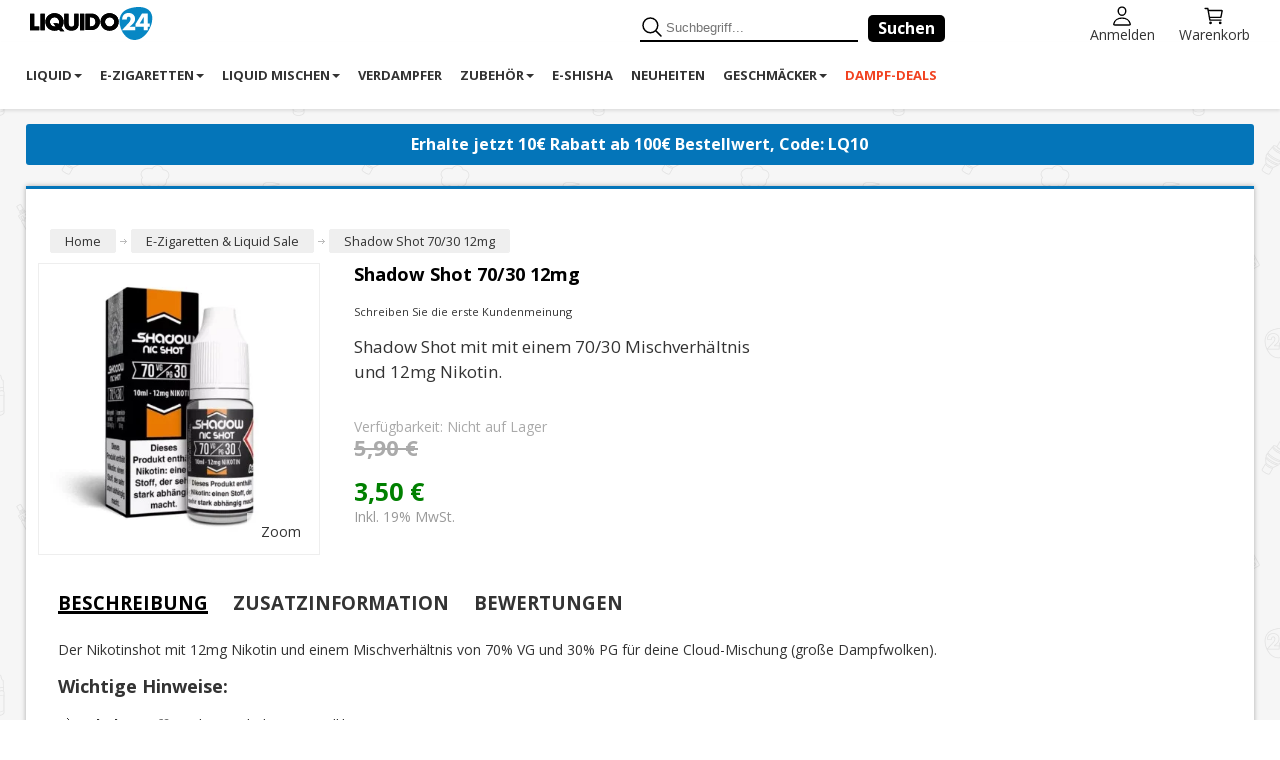

--- FILE ---
content_type: text/html; charset=UTF-8
request_url: https://www.liquido24.de/sonderangebote-sale/shadow-shot-12mg-70-30.html
body_size: 27610
content:
<!DOCTYPE html>
<html xmlns="http://www.w3.org/1999/xhtml" xml:lang="de" lang="de">
<head>

<meta http-equiv="Content-Type" content="text/html; charset=utf-8" />
<title>Shadow Shot 70/30 12mg</title>
		<meta content='width=device-width, initial-scale=1.0, maximum-scale=1.0, user-scalable=0' name='viewport'/>
<meta name="description" content="Shadow Shot 70/30 12mg ➤ 70/30 Base ✓ Turboversand ✓ Hochwertiges Nikotin ► JETZT ENTDECKEN" />
<meta name="robots" content="INDEX,FOLLOW" />
<meta name="p:domain_verify" content="ffe43d30c1aea8f038fb53dac3174c04"/>
<link rel="preconnect"  href="https://cdn.jsdelivr.net">
<link rel="preconnect" crossorigin href="https://cdn.jsdelivr.net">
<link rel="preconnect"  href="https://fonts.googleapis.com">
<link rel="preconnect" crossorigin href="https://fonts.googleapis.com">
<link rel="preconnect" href="https://www.googletagmanager.com">
<link rel="preconnect" crossorigin href="https://www.googletagmanager.com">
<link rel="icon" href="https://www.liquido24.de/media/favicon/default/favicon_1.ico" type="image/x-icon" />
<link rel="shortcut icon" href="https://www.liquido24.de/media/favicon/default/favicon_1.ico" type="image/x-icon" />
<link rel="preconnect" href="https://fonts.googleapis.com">
<link rel="preconnect" href="https://fonts.gstatic.com" crossorigin>
<link href="https://fonts.googleapis.com/css2?family=Open+Sans:wght@400;700&family=Sofia+Sans+Condensed:wght@400;600;700&display=swap" rel="stylesheet">
    <style type="text/css">
        @media (min-width: 769px){body{background-attachment:fixed;background-image:url(/skin/frontend/ultimo/default/images/patternl24.png);background-repeat:repeat}}img{height:auto}body{font-family:'Open Sans',sans-serif!important}.main.container{-moz-box-shadow:0 0 5px rgba(0,0,0,0.3);-webkit-box-shadow:0 0 5px rgba(0,0,0,0.3);border-bottom:3px solid #0475b9;border-top:3px solid #0475b9;box-shadow:0 0 5px rgba(0,0,0,0.3)}#nav,.vertnav-top li a,#nav > li > a{background-color:#fff;color:#333!important}#nav > li:hover > a,.vertnav-top li > a:hover{background-color:#6ad300;color:#fff}.header .item-left{float:left;margin-right:20px}.header .welcome-msg,.header .item-left,.top-links{color:#fff!important}.top-links{float:right}
        #modal_screen{background-color:rgba(0,0,0,.8);height:100%;left:0;position:fixed;top:0;width:100%;z-index:91100}#modal_screen.nope{background-color:rgba(0,0,0,.8)}#modal_content{background-color:#fff;border:4px solid #444;font-size:12px;height:290px;margin:0 auto;position:fixed;width:290px;z-index:91101}#modal_content .content_wrapper{margin:3em auto 0;text-align:center}#modal_content h2{font:normal 15px/1.3em 'Gill Sans W01 Medium',Helvetica,arial,sans-serif;margin:0}#modal_content p{font:11px/1.5em proxima-nova,Helvetica,arial,sans-serif;margin:1.2em auto 0;max-width:75%}#modal_content nav{display:table;font-size:16px;width:282px}#modal_content nav ul{display:table-row;margin:0;padding:0;width:100%}#modal_content nav li{display:table-cell;text-align:right;width:auto}#modal_content nav:after{clear:both;content:"";display:block}#modal_content nav small{color:#888;display:block;margin:1em 0 0;text-align:center}#modal_content nav a.av_btn{color:#fff;display:block;letter-spacing:0;margin:1em auto 0;padding:1em;text-align:center;text-decoration:none;text-transform:none}#modal_content nav .av_go{background-color:#7fbf4d}#modal_content nav .av_no{background-color:#938d95}#modal_content nav .av_btn:hover{background-color:#1e0924}#modal_content #modal_regret_wrapper nav a.av_btn{font-size:.8em;margin-top:0;width:130px}@media (min-width: 688px){#modal_content{background-position:center 3em;background-size:160px auto;font-size:16px;height:450px;left:30vw;max-width:500px;padding:3em;top:10em;top:30vh;width:90%}#modal_content .content_wrapper{margin:3em auto 0;text-align:center}#modal_content h2{font-size:1.875em;margin:0}#modal_content p{font-size:1em;line-height:1.9em}#modal_content nav{width:100%}#modal_content nav a.av_btn{font-size:1em;margin:1.6em auto 0;padding:1em 2.5em}}div#sv-rbadge-rb1fxb{display:none}.reviews-header-mobile{display:inline-block;margin-left:20px}@media (min-width: 768px){.reviews-header-mobile{display:none}}@media (max-width: 320px){.header .logo{width:50%}}
        @media (max-width: 359px){div.banner-siema{min-height:210px!important}}@media (min-width: 360px){div.banner-siema{min-height:240px!important}}@media (min-width: 384px){div.banner-siema{min-height:260px!important}}@media (min-width: 411px){div.banner-siema{min-height:280px!important}}@media (min-width: 428px){div.banner-siema{min-height:285px!important}}@media (min-width: 768px){div.banner-siema{min-height:240px!important}}@media (min-width: 1920px){div.banner-siema{min-height:300px!important}}@media (max-width: 559px){div.category-siema{min-height:38vw!important}}@media (min-width: 560px){div.category-siema{min-height:36vw!important}}@media (min-width: 768px){div.category-siema{min-height:27vw!important}}@media (min-width: 960px){div.category-siema{min-height:21vw!important}}@media (min-width: 1430px){div.category-siema{min-height:287px!important}}
    </style>
<!--[if lt IE 7]>
<script type="text/javascript">
//<![CDATA[
    var BLANK_URL = 'https://www.liquido24.de/js/blank.html';
    var BLANK_IMG = 'https://www.liquido24.de/js/spacer.gif';
//]]>
</script>
<![endif]-->
<link rel="stylesheet" type="text/css" async  href="https://www.liquido24.de/media/css_secure/ad7575c9c615182d84c68ec06c47ac33.css" />
<link rel="stylesheet" type="text/css" async  href="https://www.liquido24.de/media/css_secure/44f270053b946e59d6fb5a194378bc29.css" media="all" />
<link rel="stylesheet" type="text/css" async  href="https://www.liquido24.de/media/css_secure/8954e83e5329524f8e8d684ff75ef967.css" media="print" />
<script type="fc5fa208cceafc2b04dc98c1-text/javascript" src="https://www.liquido24.de/js/prototype/prototype.js"></script>
<script type="fc5fa208cceafc2b04dc98c1-text/javascript" src="https://www.liquido24.de/js/lib/ccard.js"></script>
<script type="fc5fa208cceafc2b04dc98c1-text/javascript" src="https://www.liquido24.de/js/prototype/validation.js"></script>
<script type="fc5fa208cceafc2b04dc98c1-text/javascript" src="https://www.liquido24.de/js/scriptaculous/builder.js"></script>
<script type="fc5fa208cceafc2b04dc98c1-text/javascript" src="https://www.liquido24.de/js/scriptaculous/effects.js"></script>
<script type="fc5fa208cceafc2b04dc98c1-text/javascript" src="https://www.liquido24.de/js/scriptaculous/dragdrop.js"></script>
<script type="fc5fa208cceafc2b04dc98c1-text/javascript" src="https://www.liquido24.de/js/scriptaculous/controls.js"></script>
<script type="fc5fa208cceafc2b04dc98c1-text/javascript" src="https://www.liquido24.de/js/scriptaculous/slider.js"></script>
<script type="fc5fa208cceafc2b04dc98c1-text/javascript" src="https://www.liquido24.de/js/varien/js.js"></script>
<script type="fc5fa208cceafc2b04dc98c1-text/javascript" src="https://www.liquido24.de/js/varien/form.js"></script>
<script type="fc5fa208cceafc2b04dc98c1-text/javascript" src="https://www.liquido24.de/js/varien/menu.js"></script>
<script type="fc5fa208cceafc2b04dc98c1-text/javascript" src="https://www.liquido24.de/js/mage/translate.js"></script>
<script type="fc5fa208cceafc2b04dc98c1-text/javascript" src="https://www.liquido24.de/js/mage/cookies.js"></script>
<script type="fc5fa208cceafc2b04dc98c1-text/javascript" src="https://www.liquido24.de/js/infortis/jquery/jquery-1.7.2.min.js"></script>
<script type="fc5fa208cceafc2b04dc98c1-text/javascript" src="https://www.liquido24.de/js/infortis/jquery/jquery-noconflict.js"></script>
<script type="fc5fa208cceafc2b04dc98c1-text/javascript" src="https://www.liquido24.de/js/infortis/jquery/plugins/jquery.owlcarousel.min.js"></script>
<script type="fc5fa208cceafc2b04dc98c1-text/javascript" src="https://www.liquido24.de/js/infortis/jquery/plugins/jquery.easing.min.js"></script>
<script type="fc5fa208cceafc2b04dc98c1-text/javascript" src="https://www.liquido24.de/js/infortis/jquery/plugins/jquery.accordion.min.js"></script>
<script type="fc5fa208cceafc2b04dc98c1-text/javascript" src="https://www.liquido24.de/js/infortis/jquery/plugins/jquery.tabs.min.js"></script>
<script type="fc5fa208cceafc2b04dc98c1-text/javascript" src="https://www.liquido24.de/js/infortis/jquery/plugins/jquery.ba-throttle-debounce.min.js"></script>
<script type="fc5fa208cceafc2b04dc98c1-text/javascript" src="https://www.liquido24.de/js/siema.min.js"></script>
<script type="fc5fa208cceafc2b04dc98c1-text/javascript" src="https://www.liquido24.de/js/varien/product.js"></script>
<script type="fc5fa208cceafc2b04dc98c1-text/javascript" src="https://www.liquido24.de/js/varien/configurable.js"></script>
<script type="fc5fa208cceafc2b04dc98c1-text/javascript" src="https://www.liquido24.de/js/calendar/calendar.js"></script>
<script type="fc5fa208cceafc2b04dc98c1-text/javascript" src="https://www.liquido24.de/js/calendar/calendar-setup.js"></script>
<script type="fc5fa208cceafc2b04dc98c1-text/javascript" src="https://www.liquido24.de/js/infortis/jquery/plugins/jquery.cloudzoom.min.js"></script>
<script type="fc5fa208cceafc2b04dc98c1-text/javascript" src="https://www.liquido24.de/js/infortis/jquery/plugins/jquery.colorbox.min.js"></script>
<script type="fc5fa208cceafc2b04dc98c1-text/javascript" src="https://www.liquido24.de/js/pektsekye/option_dependent.js"></script>
<link rel="canonical" href="https://www.liquido24.de/sonderangebote-sale/shadow-shot-12mg-70-30.html" />
<!--[if IE]>
<link rel="stylesheet" type="text/css" async  href="https://www.liquido24.de/media/css_secure/d76a0caa01712b06de692f0abc3e601d.css" media="all" />
<![endif]-->
<!--[if lt IE 7]>
<script type="text/javascript" src="https://www.liquido24.de/js/lib/ds-sleight.js"></script>
<script type="text/javascript" src="https://www.liquido24.de/skin/frontend/base/default/js/ie6.js"></script>
<![endif]-->
<!-- CSS JS HTML-->
<script type="fc5fa208cceafc2b04dc98c1-text/javascript">
	//<![CDATA[
	var infortisTheme = {}; infortisTheme.responsive = true; infortisTheme.maxBreak = 1440;
	//]]>
</script>
<script type="fc5fa208cceafc2b04dc98c1-text/javascript">
	jQuery(document).ready(function(){
		if (jQuery('body').hasClass('cms-home')) {
			// slideToCurrent, touchMoveHandler and mousemoveHandler
			// have been adjusted to allow partial visibility of carousel items
			Siema.prototype.slideToCurrent = function(enableTransition) {
				if (typeof this.config.adjusted === 'boolean') {
					this.adjusted = this.config.adjusted;
				}
				else if (typeof this.config.perPage === 'object') {
					this.adjusted = 1;
					for (const viewport in this.config.adjusted) {
						if (window.innerWidth >= viewport) {
							this.adjusted = this.config.adjusted[viewport];
						}
					}
				}

				const currentSlide = this.config.loop ? Math.round(this.currentSlide + this.perPage) : Math.round(this.currentSlide);
				const offset = this.adjusted ? (this.config.rtl ? 1 : -1) * currentSlide * (this.selectorWidth / this.perPage) + (this.selectorWidth / (this.perPage * 4)) : (this.config.rtl ? 1 : -1) * currentSlide * (this.selectorWidth / this.perPage);

				if (enableTransition) {
					requestAnimationFrame(() => {
						requestAnimationFrame(() => {
							this.enableTransition();
							this.sliderFrame.style[this.transformProperty] = `translate3d(${offset}px, 0, 0)`;
						});
					});
				}
				else {
					this.sliderFrame.style[this.transformProperty] = `translate3d(${offset}px, 0, 0)`;
				}
			};

			Siema.prototype.touchmoveHandler = function(e) {
				if (typeof this.config.adjusted === 'boolean') {
					this.adjusted = this.config.adjusted;
				}
				else if (typeof this.config.perPage === 'object') {
					this.adjusted = 1;
					for (const viewport in this.config.adjusted) {
						if (window.innerWidth >= viewport) {
							this.adjusted = this.config.adjusted[viewport];
						}
					}
				}

				e.stopPropagation();

				if (this.drag.letItGo === null) {
					this.drag.letItGo = Math.abs(this.drag.startY - e.touches[0].pageY) < Math.abs(this.drag.startX - e.touches[0].pageX);
				}

				if (this.pointerDown && this.drag.letItGo) {
					e.preventDefault();
					this.drag.endX = e.touches[0].pageX;
					this.sliderFrame.style.webkitTransition = `all 0ms ${this.config.easing}`;
					this.sliderFrame.style.transition = `all 0ms ${this.config.easing}`;

					const currentSlide = this.config.loop ? Math.round(this.currentSlide + this.perPage) : Math.round(this.currentSlide);
					const currentOffset = this.adjusted ? currentSlide * (this.selectorWidth / this.perPage) - (this.selectorWidth / (this.perPage * 4)) : currentSlide * (this.selectorWidth / this.perPage);
					const dragOffset = (this.drag.endX - this.drag.startX);
					const offset = this.config.rtl ? currentOffset + dragOffset : currentOffset - dragOffset;
					this.sliderFrame.style[this.transformProperty] = `translate3d(${(this.config.rtl ? 1 : -1) * offset}px, 0, 0)`;
				}
			}

			Siema.prototype.mousemoveHandler = function(e) {
				if (typeof this.config.adjusted === 'boolean') {
					this.adjusted = this.config.adjusted;
				}
				else if (typeof this.config.perPage === 'object') {
					this.adjusted = 1;
					for (const viewport in this.config.adjusted) {
						if (window.innerWidth >= viewport) {
							this.adjusted = this.config.adjusted[viewport];
						}
					}
				}

				e.preventDefault();
				if (this.pointerDown) {
					if (e.target.nodeName === 'A') {
						this.drag.preventClick = true;
					}

					this.drag.endX = e.pageX;
					this.selector.style.cursor = '-webkit-grabbing';
					this.sliderFrame.style.webkitTransition = `all 0ms ${this.config.easing}`;
					this.sliderFrame.style.transition = `all 0ms ${this.config.easing}`;

					const currentSlide = this.config.loop ? Math.round(this.currentSlide + this.perPage) : Math.round(this.currentSlide);
					const currentOffset = this.adjusted ? currentSlide * (this.selectorWidth / this.perPage) - (this.selectorWidth / (this.perPage * 4)) : currentSlide * (this.selectorWidth / this.perPage);
					const dragOffset = (this.drag.endX - this.drag.startX);
					const offset = this.config.rtl ? currentOffset + dragOffset : currentOffset - dragOffset;
					this.sliderFrame.style[this.transformProperty] = `translate3d(${(this.config.rtl ? 1 : -1) * offset}px, 0, 0)`;
				}
			}

			// Adds navigation arrows/buttons to carousels
			Siema.prototype.addArrows = function() {
				this.buttonsContainer = document.createElement('div');
				this.buttonsContainer.className = 'carousel-buttons';
				this.prevArrow = document.createElement('button');
				this.nextArrow = document.createElement('button');
				this.prevArrow.innerHTML = '<svg width="13" height="23" viewBox="0 0 13 23" fill="none" xmlns="http://www.w3.org/2000/svg"><path d="M0.00892733 11.8616C0.00892734 12.0402 0.0982123 12.2411 0.232141 12.375L10.6339 22.7768C10.7679 22.9107 10.9688 23 11.1473 23C11.3259 23 11.5268 22.9107 11.6607 22.7768L12.7768 21.6607C12.9107 21.5268 13 21.3259 13 21.1473C13 20.9688 12.9107 20.7679 12.7768 20.6339L4.00446 11.8616L12.7768 3.08928C12.9107 2.95535 13 2.75447 13 2.57589C13 2.375 12.9107 2.19643 12.7768 2.0625L11.6607 0.946427C11.5268 0.812498 11.3259 0.723213 11.1473 0.723213C10.9687 0.723213 10.7679 0.812498 10.6339 0.946427L0.23214 11.3482C0.0982122 11.4821 0.00892731 11.683 0.00892733 11.8616Z" fill="black"/><path d="M0.00892733 11.8616C0.00892734 12.0402 0.0982123 12.2411 0.232141 12.375L10.6339 22.7768C10.7679 22.9107 10.9688 23 11.1473 23C11.3259 23 11.5268 22.9107 11.6607 22.7768L12.7768 21.6607C12.9107 21.5268 13 21.3259 13 21.1473C13 20.9688 12.9107 20.7679 12.7768 20.6339L4.00446 11.8616L12.7768 3.08928C12.9107 2.95535 13 2.75447 13 2.57589C13 2.375 12.9107 2.19643 12.7768 2.0625L11.6607 0.946427C11.5268 0.812498 11.3259 0.723213 11.1473 0.723213C10.9687 0.723213 10.7679 0.812498 10.6339 0.946427L0.23214 11.3482C0.0982122 11.4821 0.00892731 11.683 0.00892733 11.8616Z" stroke="white"/></svg>';
				this.nextArrow.innerHTML = '<svg width="13" height="23" viewBox="0 0 13 23" fill="none" xmlns="http://www.w3.org/2000/svg"><path d="M12.9911 11.1384C12.9911 10.9598 12.9018 10.7589 12.7679 10.625L2.36607 0.223214C2.23214 0.0892873 2.03125 0 1.85268 0C1.67411 0 1.47321 0.0892873 1.33929 0.223214L0.223214 1.33929C0.0892857 1.47321 0 1.67411 0 1.85268C0 2.03125 0.0892857 2.23214 0.223214 2.36607L8.99554 11.1384L0.223214 19.9107C0.0892857 20.0446 0 20.2455 0 20.4241C0 20.625 0.0892857 20.8036 0.223214 20.9375L1.33929 22.0536C1.47321 22.1875 1.67411 22.2768 1.85268 22.2768C2.03125 22.2768 2.23214 22.1875 2.36607 22.0536L12.7679 11.6518C12.9018 11.5179 12.9911 11.317 12.9911 11.1384Z" fill="black"/><path d="M12.9911 11.1384C12.9911 10.9598 12.9018 10.7589 12.7679 10.625L2.36607 0.223214C2.23214 0.0892873 2.03125 0 1.85268 0C1.67411 0 1.47321 0.0892873 1.33929 0.223214L0.223214 1.33929C0.0892857 1.47321 0 1.67411 0 1.85268C0 2.03125 0.0892857 2.23214 0.223214 2.36607L8.99554 11.1384L0.223214 19.9107C0.0892857 20.0446 0 20.2455 0 20.4241C0 20.625 0.0892857 20.8036 0.223214 20.9375L1.33929 22.0536C1.47321 22.1875 1.67411 22.2768 1.85268 22.2768C2.03125 22.2768 2.23214 22.1875 2.36607 22.0536L12.7679 11.6518C12.9018 11.5179 12.9911 11.317 12.9911 11.1384Z" stroke="white"/></svg>';
				this.selector.parentNode.appendChild(this.buttonsContainer)
				this.buttonsContainer.appendChild(this.prevArrow)
				this.buttonsContainer.appendChild(this.nextArrow)

				this.prevArrow.addEventListener('click', () => this.prev(3));
				this.nextArrow.addEventListener('click', () => this.next(3));
			}

			// Adds navigation arrows/buttons to carousels
			Siema.prototype.displayElements = function() {
				this.elements = this.selector.querySelectorAll('.lazy-item')
				this.elements.forEach(function(element) {
					element.classList.remove('lazy-item')
				})
			}

			// Get all Siema carousels on page
			const categorySiemas = document.querySelectorAll('.category-siema');
			const bannerSiema = document.querySelector('.banner-siema');

			// Creates carousels
			// perPage defines amount of items to show above certain breakpoints
			for(const categorySiema of categorySiemas) {
				const categoryInstance = new Siema({
					selector: categorySiema,
					duration: 600,
					easing: 'ease-in-out',
					perPage: {
						0: 2.5,
						560: 3.5,
						768: 4.5,
						960: 5.5
					},
					loop: false,
					adjusted: true
				});
				categoryInstance.displayElements();
				categoryInstance.addArrows();
			}


			let randomStartIndex
			let randomNumber = Math.floor((Math.random() * 100) + 1)

			if (randomNumber <= 50) {
				randomStartIndex = 0
			} else if (randomNumber > 50 && randomNumber <= 75) {
				randomStartIndex = 1
			} else {
				randomStartIndex = 2
			}

			const bannerInstance = new Siema({
				selector: bannerSiema,
				duration: 600,
				easing: 'ease-in-out',
				perPage: {
					0: 1,
					768: 2,
					1120: 3
				},
				adjusted: false,
				startIndex: randomStartIndex
			});
			bannerInstance.displayElements();

			//Disables accidental clicking while dragging carousel
			let mouseMoveCount

			jQuery('.banner-item, .carousel-item').mousedown(function(){
				mouseMoveCount = 0

				jQuery(this).mousemove(function(){
					mouseMoveCount++
				})
			}).mouseup(function(){
				jQuery(this).unbind('mousemove')
			})

			jQuery('.banner-item, .carousel-item').click(function (e) {
				if(mouseMoveCount > 5)
					e.preventDefault()
			})
		}

		var NavParents = jQuery('.vertnav li.parent ul.level0')
		jQuery.each(NavParents, function(){
			jQuery(this).prepend('<li class="level1 first"><a href="' + jQuery(this).parents('li.parent').find('a').attr('href') + '"><strong>Alle anzeigen</strong></a></li>')
		})

		jQuery(window).resize(function(){
			if (window.innerWidth > 959) {
				jQuery('.vertnav-top, .search-wrapper-centered').removeClass('show')
				jQuery('#mobnav-trigger').removeClass('active')
				jQuery('.close-icon, .nav-body-overlay').addClass('hidden')
				jQuery('.menu-icon').removeClass('hidden')
				jQuery('.nav-container, .block-layered-nav').removeClass('expanded')
			}
		})

		jQuery('.vertnav .parent > a').click(function(e){
			e.preventDefault()
			jQuery(this).next('.opener').click()
		})

		jQuery('.filter-search').keyup(function(){
			var val = new RegExp(jQuery('#' + this.id).val().toLowerCase(), 'g')
			var filterList = jQuery('#' + this.id).next('ol').children('li')

			jQuery.each(filterList, function(){
				if (this.innerText.toLowerCase().match(val)) {
					jQuery(this).css('display', 'block')
				} else {
					jQuery(this).css('display', 'none')
				}
			})
		})

		jQuery('#narrow-by-list dt').click(function(){
			jQuery(this).toggleClass('active')
			jQuery(this).next('dd').toggleClass('show')
		})

		jQuery('.menu-icon').click(function(){
			jQuery('.menu-icon').addClass('hidden')
			jQuery('.close-icon').removeClass('hidden')
			jQuery('.nav-container').addClass('expanded')

			if (jQuery('.nav-body-overlay').hasClass('hidden')) {
				jQuery('.nav-body-overlay').removeClass('hidden')
			}
		})

		jQuery('.close-icon').click(function(){
			jQuery('.menu-icon').removeClass('hidden')
			jQuery('.close-icon').addClass('hidden')
			jQuery('.nav-container').removeClass('expanded')

			if (!jQuery('.block-layered-nav').hasClass('expanded') || !jQuery('.sorter').hasClass('expanded')) {
				jQuery('.nav-body-overlay').addClass('hidden')
			}
		})

		jQuery('#search-icon').click(function(){
			jQuery('.search-wrapper-centered').toggleClass('show')
		})

		jQuery('.filter-button').click(function(){
			jQuery('.block-layered-nav').addClass('expanded')
			jQuery('.filter-sort-container').addClass('hidden')

			if (jQuery('.nav-body-overlay').hasClass('hidden')) {
				jQuery('.nav-body-overlay').removeClass('hidden')
			}
		})

		jQuery('.filter-close').click(function(){
			jQuery('.block-layered-nav').removeClass('expanded')
			jQuery('.filter-sort-container').removeClass('hidden')

			if (!jQuery('.nav-container').hasClass('expanded')) {
				jQuery('.nav-body-overlay').addClass('hidden')
			}
		})

		jQuery('.sort-button').click(function(){
			jQuery('.sorter').addClass('expanded')
			jQuery('.filter-sort-container').addClass('hidden')

			if (jQuery('.nav-body-overlay').hasClass('hidden')) {
				jQuery('.nav-body-overlay').removeClass('hidden')
			}
		})

		jQuery('.sort-close').click(function(){
			jQuery('.sorter').removeClass('expanded')
			jQuery('.filter-sort-container').removeClass('hidden')

			if (!jQuery('.nav-container').hasClass('expanded')) {
				jQuery('.nav-body-overlay').addClass('hidden')
			}
		})

		jQuery('.nav-body-overlay').click(function(){
			jQuery('.nav-container, .block-layered-nav, .sorter').removeClass('expanded')
			jQuery('.nav-body-overlay').addClass('hidden')
			jQuery('.filter-sort-container').removeClass('hidden')
		})
	})
</script>

<script type="fc5fa208cceafc2b04dc98c1-text/javascript">
//<![CDATA[
Mage.Cookies.path     = '/';
Mage.Cookies.domain   = '.liquido24.de';
//]]>
</script>

<script type="fc5fa208cceafc2b04dc98c1-text/javascript">
//<![CDATA[
optionalZipCountries = [];
//]]>
</script>
<style type="text/css">
								
    .startinfo .hiddeninfo {
        display:none;
    }
    .startinfo .imploder {
        display:none;
    }
    .startinfo button {
        font-family: 'Open Sans', sans-serif;
        font-size: 16px;
        padding: 5px 10px;
        border: none;
        color: #fff;
        background-color:grey;
        cursor: pointer;
        font-weight: 300;
        border-radius: 3px;
        -moz-border-radius: 3px;
        -webkit-border-radius: 3px;
        outline: none;
        display: inline-block;

    }
    .startinfo.extended .imploder {
        display:inline-block;
    }
    .startinfo.extended .extender {
        display:none;
    }
    .startinfo.extended .hiddeninfo {
        display:inline-block;
    }

    /* Startpage no-shipping */

    .no-shipping {
        background: #ffcc22; /* Old browsers */
        background: -moz-linear-gradient(45deg, #ffcc22 0%, #ffaa00 99%); /* FF3.6-15 */
        background: -webkit-linear-gradient(45deg, #ffcc22 0%, #ffaa00 99%); /* Chrome10-25,Safari5.1-6 */
        background: linear-gradient(45deg, #ffcc22 0%, #ffaa00 99%); /* W3C, IE10+, FF16+, Chrome26+, Opera12+, Safari7+ */
        filter: progid:DXImageTransform.Microsoft.gradient(startColorstr='#ffcc22', endColorstr='#ffaa00', GradientType=1); /* IE6-9 fallback on horizontal gradient */
        padding: 50px 20px;
        text-align: center;
    }

    .no-shipping h3 {
        text-transform: uppercase;
        font-weight: bold;
    }

    .no-shipping p {
        font-size: 16px;
        line-height: 1.6em;
        margin-bottom: 0;
    }

    .no-shipping > .timer-wrapper {
        background-color: black;
        margin: 0 25px 10px 25px;
    }

    .no-shipping > .timer-wrapper > #timer {
        text-align: center;
        font-size: 25px;
        color: white;
        text-shadow: 0px 0px 5px rgba(150, 150, 150, 1);
        line-height: 1em;
        padding: 7px;
    }

    .no-shipping > .timer-wrapper > #timer > span {
        font-size: 15px;
        text-shadow: none;
    }

    .no-shipping .pre-headline {
        background-color: #019800;
        padding: 1px 7px;
        color: white;
        font-weight: bold;
        display: inline-block;
        border-radius: 4px;
        margin-bottom: 10px;
    }

    @media (min-width: 768px) and (max-width: 1223px) {
        .no-shipping h3 {
            font-size: 16px;
        }

        .no-shipping p {
            line-height: 1.2em;
        }

        .no-shipping > .timer-wrapper {
            margin: 0 0 10px 0;
        }

        .no-shipping > .timer-wrapper > #timer {
            font-size: 22px;
        }

        .no-shipping > .timer-wrapper > #timer > span {
            font-size: 12px;
        }
    }
    @media (max-width: 767px) {
        .no-shipping > .timer-wrapper > #timer {
            font-size: 22px;
        }
    }
</style>
<!--script async src="https://cdn.klarna.com/1.0/code/client/all.js"></script--><script type="fc5fa208cceafc2b04dc98c1-text/javascript">//<![CDATA[
        var Translator = new Translate({"HTML tags are not allowed":"HTML-Tags sind nicht erlaubt","Please select an option.":"Bitte w\u00e4hlen Sie eine Option.","This is a required field.":"Dies ist ein Pflichtfeld.","Please enter a valid number in this field.":"Bitte geben Sie eine g\u00fcltige Nummer in dieses Feld ein.","The value is not within the specified range.":"Der Wert ist nicht innerhalb des erlaubten Bereichs.","Please use numbers only in this field. Please avoid spaces or other characters such as dots or commas.":"Bitte nur Ziffern in diesem Feld verwenden. Vermeiden Sie Leerzeichen oder andere Zeichen (z. B. Punkt oder Komma).","Please use letters only (a-z or A-Z) in this field.":"Bitte nur Buchstaben (a-z oder A-Z) in diesem Feld verwenden.","Please use only letters (a-z), numbers (0-9) or underscore(_) in this field, first character should be a letter.":"Bitte nur Buchstaben (a-z), Ziffern (0-9) oder Unterstriche (_) in diesem Feld verwenden, das erste Zeichen muss ein Buchstabe sein.","Please use only letters (a-z or A-Z) or numbers (0-9) only in this field. No spaces or other characters are allowed.":"Bitte nur Buchstaben (a-z oder A-Z) oder Ziffern (0-9) in diesem Feld verwenden. Leerzeichen oder andere Zeichen sind nicht erlaubt.","Please use only letters (a-z or A-Z) or numbers (0-9) or spaces and # only in this field.":"Bitte nur Buchstaben (a-z oder A-Z), Ziffern (0-9), Leerzeichen oder # f\u00fcr dieses Feld verwenden.","Please enter a valid phone number. For example (123) 456-7890 or 123-456-7890.":"Bitte geben Sie eine g\u00fcltige Telefonnummer ein. Zum Beispiel (123) 456-7890 oder 123-456-7890.","Please enter a valid fax number. For example (123) 456-7890 or 123-456-7890.":"Bitte tragen Sie eine g\u00fcltige Faxnummer ein. Zum Beispiel (123) 456-7890 oder 123-456-7890.","Please enter a valid date.":"Bitte geben Sie ein g\u00fcltiges Datum ein.","The From Date value should be less than or equal to the To Date value.":"Das Startdatum sollte vor dem oder am Enddatum liegen.","Please enter a valid email address. For example johndoe@domain.com.":"Bitte geben Sie eine g\u00fcltige E-Mail Adresse ein. Zum Beispiel johndoe@domain.de.","Please use only visible characters and spaces.":"Bitte nur sichtbare Zeichen verwenden.","Please enter 6 or more characters. Leading or trailing spaces will be ignored.":"Bitte geben Sie 6 oder mehr Zeichen ein. Leerzeichen am Anfang oder Ende der Zeichenkette werden entfernt.","Please enter 7 or more characters. Password should contain both numeric and alphabetic characters.":"Bitte geben Sie 7 oder mehr Zeichen ein. Ein Passwort sollte sowohl aus Ziffern wie aus Buchstaben bestehen.","Please make sure your passwords match.":"Bitte stellen Sie sicher, dass die beiden Passworte identisch sind.","Please enter a valid URL. Protocol is required (http:\/\/, https:\/\/ or ftp:\/\/)":"Bitte geben Sie eine g\u00fcltige URL ein. M\u00f6gliche Protokolle (http:\/\/, https:\/\/ or ftp:\/\/)","Please enter a valid URL. For example http:\/\/www.example.com or www.example.com":"Bitte geben Sie eine g\u00fcltige URL ein. Zum Beispiel http:\/\/www.beispiel.de oder www.beispiel.de","Please enter a valid URL Key. For example \"example-page\", \"example-page.html\" or \"anotherlevel\/example-page\".":"Bitte geben Sie einen g\u00fcltigen URL-Bezeichner ein. Zum Beispiel \"beispiel-seite\", \"beispiel-seite.html\" or \"unterverzeichnis\/beispiel-seite\".","Please enter a valid XML-identifier. For example something_1, block5, id-4.":"Bitte geben Sie einen g\u00fcltigen XML-Identifizierer an. Zum Beispiel irgendetwas_1, block5, id-4.","Please enter a valid social security number. For example 123-45-6789.":"Bitte geben Sie eine g\u00fcltige Sozialversicherungsnummer ein. Zum Beispiel 123-45-6789.","Please enter a valid zip code. For example 90602 or 90602-1234.":"Bitte geben Sie eine g\u00fcltige Postleitzahl ein. Zum Beispiel 21335.","Please enter a valid zip code.":"Bitte geben Sie eine g\u00fcltige Postleitzahl ein.","Please use this date format: dd\/mm\/yyyy. For example 17\/03\/2006 for the 17th of March, 2006.":"Bitte verwenden Sie dieses Datumsformat: tt\/mm\/jjjj. Zum Beispiel 17\/03\/2006 f\u00fcr den 17. M\u00e4rz 2006.","Please enter a valid $ amount. For example $100.00.":"Bitte geben Sie einen g\u00fcltigen Betrag ein. Zum Beispiel 100,00 \u20ac.","Please select one of the above options.":"Bitte w\u00e4hlen Sie eine der oberen Optionen.","Please select one of the options.":"Bitte w\u00e4hlen Sie eine der Optionen.","Please select State\/Province.":"Bitte Land\/Bundesland w\u00e4hlen.","Please enter a number greater than 0 in this field.":"Bitte geben Sie eine Zahl gr\u00f6\u00dfer 0 in dieses Feld ein.","Please enter a number 0 or greater in this field.":"Bitte tragen Sie eine Zahl gr\u00f6\u00dfer\/gleich 0 in dieses Feld ein.","Please enter a valid credit card number.":"Bitte geben Sie eine g\u00fcltige Kreditkartennummer ein.","Credit card number does not match credit card type.":"Kreditkartennummer entspricht nicht Kreditkartentyp.","Card type does not match credit card number.":"Kreditkartenart entspricht nicht der angegeben Kreditkartennummer.","Incorrect credit card expiration date.":"Falsches Kreditkarten Ablaufdatum.","Please enter a valid credit card verification number.":"Bitte tragen Sie eine g\u00fcltige Kreditkarten-Pr\u00fcfnummer ein.","Please use only letters (a-z or A-Z), numbers (0-9) or underscore(_) in this field, first character should be a letter.":"Bitte nur Buchstaben (a-z oder A-Z), Ziffern (0-9) oder Unterstriche (_) in diesem Feld verwenden, das erste Zeichen muss ein Buchstabe sein.","Please input a valid CSS-length. For example 100px or 77pt or 20em or .5ex or 50%.":"Bitte geben Sie eine g\u00fcltige CSS-L\u00e4nge an. Beispielsweise 100px, 77pt, 20em, .5ex oder 50%.","Text length does not satisfy specified text range.":"Text L\u00e4nge entspricht nicht der gesetzten Bereichs.","Please enter a number lower than 100.":"Bitte tragen Sie keine Zahl gr\u00f6\u00dfer\/gleich 100 in dieses Feld ein.","Please select a file":"Bitte w\u00e4hlen Sie eine Datei","Please enter issue number or start date for switch\/solo card type.":"Bitte geben Sie eine Vorgangsnummer oder ein Startdatum switch\/solo Karten an.","Please wait, loading...":"Bitte warten, wird geladen\u2026","This date is a required value.":"Das Datum ist eine ben\u00f6tigte Angabe.","Please enter a valid day (1-%d).":"Bitte geben Sie einen g\u00fcltigen Tag (1-%d) an.","Please enter a valid month (1-12).":"Bitte geben Sie einen g\u00fcltigen Monat (1-12) an.","Please enter a valid year (1900-%d).":"Bitte geben Sie ein g\u00fcltiges Jahr (1900-%d) an.","Please enter a valid full date":"Bitte geben Sie eine vollst\u00e4ndiges, g\u00fcltiges Datum an","Please enter a valid date between %s and %s":"Bitte geben Sie ein g\u00fcltiges Datum zwischen dem %s und %s an","Please enter a valid date equal to or greater than %s":"Bitte geben Sie ein g\u00fcltiges Datum am oder nach dem %s an","Please enter a valid date less than or equal to %s":"Bitte geben Sie ein g\u00fcltiges Datum am oder vor dem %s an","Complete":"Vollst\u00e4ndig","Add Products":"Artikel hinzuf\u00fcgen","Please choose to register or to checkout as a guest":"Bitte registrieren Sie sich, oder gehen Sie als Gast zur Kasse","Your order cannot be completed at this time as there is no shipping methods available for it. Please make necessary changes in your shipping address.":"Ihre Bestellung kann momentan nicht abgeschlossen werden, da keine Versandarten daf\u00fcr verf\u00fcgbar sind.","Please specify payment method.":"Bitte bestimmen Sie die Bezahlmethode.","Your order cannot be completed at this time as there is no payment methods available for it.":"Ihre Bestellung kann momentan nicht abgeschlossen werden, da keine Bezahlmethoden daf\u00fcr verf\u00fcgbar sind."});
        //]]></script><!-- Google tag (gtag.js) -->
<script async src="https://www.googletagmanager.com/gtag/js?id=UA-59809973-1" type="fc5fa208cceafc2b04dc98c1-text/javascript"></script>
<script type="fc5fa208cceafc2b04dc98c1-text/javascript">
  window.dataLayer = window.dataLayer || [];
  function gtag(){dataLayer.push(arguments);}
  gtag('js', new Date());

  gtag('config', 'UA-59809973-1');
</script>
</head>
<body class=" catalog-product-view shadow catalog-product-view product-shadow-shot-12mg-70-30 categorypath-sonderangebote-sale category-sonderangebote-sale ">



<div id="root-wrapper">
<div class="wrapper">
        <div class="page">
        <div class="header-container" id="top">
	<div class="header-container2">
		<div class="header-container3">
			<!-- <div class="header-top-container" style="margin-bottom:0;background-color:#b80000;">
				 <center>
					 <h2 style="margin-bottom:0;color:white;text-transform:uppercase;font-weight:bold;font-size:15px;padding:12px;line-height:44px;">
						 <img src="http://headtrip-entwicklung.de/alert.png" /> ACHTUNG! VERKAUFSSTOP bis zum <u>04. April</u> AUFGRUND INTERNER  UMSTRUKTURIERUNG
					 </h2>
				 </center>
			 </div>-->

			<div class="header-primary-container">
				<div class="flex-header">
					<div style="display: flex">
						<span id="menu-icon" style="cursor: pointer;color: #fff;" href="#">
							<img class="header-icon menu-icon" src="/media/menu-outline.svg" />
							<img class="header-icon close-icon hidden" src="/media/close.svg" />
						</span>
						<div class="logo-wrapper">
							<a href="https://www.liquido24.de/">
								<img src="/skin/frontend/ultimo/default/png/header/logo_black.svg"/>
							</a>
						</div>
					</div>
					<div class="header-right">
						<div class="search-wrapper-centered">
							<!--<h2>&nbsp; &nbsp; &nbsp;<strong>Liquid</strong> suchen:</h2>-->
<form id="search_mini_form" action="https://www.liquido24.de/catalogsearch/result/" method="get">

    <div class="form-search">
        <label for="search">Suche:</label>
		<img class="input-search-icon" src="/media/search-outline.svg" />
        <input id="search" placeholder="Suchbegriff..." type="text" name="q"
               value="" class="input-text"
               maxlength="128"/>
        <button type="submit" title="Suche" class="button d-desktop">
            Suchen
		</button>
        <div id="search_autocomplete" class="search-autocomplete"></div>
        <script type="fc5fa208cceafc2b04dc98c1-text/javascript">
            //<![CDATA[
            var searchForm = new Varien.searchForm('search_mini_form', 'search', null);
            searchForm.initAutocomplete('https://www.liquido24.de/catalogsearch/ajax/suggest/', 'search_autocomplete');
            //]]>
        </script>
    </div>
</form>
						</div>
						<div class="header-right__right">
							<span id="search-icon" style="cursor: pointer;">
								<img class="header-icon" src="/media/search-outline.svg" />
								Suchen
							</span>
							<a href="https://www.liquido24.de/customer/account/">
								<img class="header-icon" src="/media/person-outline.svg" />

								Anmelden							</a>
							
<a href="https://www.liquido24.de/checkout/cart/">
	<img class="header-icon" src="/media/cart-outline.svg" />
				

													Warenkorb
				</a>

						</div>
					</div>
				</div>
			</div> <!-- end: header-primary-container -->

			<div class="nav-container">
				<div class="nav container clearer stretched show-bg">
					
    


    
    
        <div id="mobnav" class="grid-full">
            <a id="mobnav-trigger" href="">
                <span class="trigger-icon"><span class="line"></span><span class="line"></span><span class="line"></span></span>
                <span>Menü</span>
            </a>
        </div>
		<div class="flex-header vertnav-header">
			<span id="menu-icon" style="cursor: pointer;color: #fff;width: 8%;" href="#">
				<img class="header-icon menu-icon hidden" src="/media/menu-outline.svg">
				<img class="header-icon close-icon" src="/media/close.svg">
			</span>
			<div class="logo-wrapper">
				<a href="https://www.liquido24.de/">
					<img src="/skin/frontend/ultimo/default/png/header/logo_black.svg" height="33" width="123" alt="E-Liquid Shop">
				</a>
			</div>
		</div>

        <ul class="accordion vertnav vertnav-top grid-full">
                                        <li class="level0 nav-1 level-top first parent">
<a href="https://www.liquido24.de/liquid" class="level-top">
<span>Liquid</span>
</a>
<span class="opener">&nbsp;</span>

<ul class="level0">
<li class="level1 nav-1-1 first">
<a href="https://www.liquido24.de/liquid/liquid-sets">
<span>Liquid Sets</span>
</a>
</li><li class="level1 nav-1-2">
<a href="https://www.liquido24.de/liquid/fertigliquid">
<span>Fertigliquid</span>
</a>
</li><li class="level1 nav-1-3">
<a href="https://www.liquido24.de/liquid/nikotinsalz-liquid">
<span>Nikotinsalz</span>
</a>
</li><li class="level1 nav-1-4">
<a href="https://www.liquido24.de/liquid/shortfill">
<span>Shortfill</span>
</a>
</li><li class="level1 nav-1-5">
<a href="https://www.liquido24.de/liquid/5elements-liquids">
<span>5Elements</span>
</a>
</li><li class="level1 nav-1-6">
<a href="https://www.liquido24.de/liquid/bad-candy">
<span>Bad Candy</span>
</a>
</li><li class="level1 nav-1-7">
<a href="https://www.liquido24.de/liquid/bar-salts-vampire-vape">
<span>Bar Salts by Vampire Vape</span>
</a>
</li><li class="level1 nav-1-8">
<a href="https://www.liquido24.de/liquid/big-bottle">
<span>Big Bottle</span>
</a>
</li><li class="level1 nav-1-9">
<a href="https://www.liquido24.de/liquid/dr-frost-liquids">
<span>Dr. Frost</span>
</a>
</li><li class="level1 nav-1-10">
<a href="https://www.liquido24.de/liquid/elfliq-by-elfbar">
<span>Elfliq by Elfbar</span>
</a>
</li><li class="level1 nav-1-11">
<a href="https://www.liquido24.de/liquid/elux">
<span>Elux</span>
</a>
</li><li class="level1 nav-1-12">
<a href="https://www.liquido24.de/liquid/flerbar-liquid">
<span>Flerbar</span>
</a>
</li><li class="level1 nav-1-13">
<a href="https://www.liquido24.de/liquid/innocigs-liquids">
<span>InnoCigs</span>
</a>
</li><li class="level1 nav-1-14">
<a href="https://www.liquido24.de/liquid/kirschlolli">
<span>Kirschlolli</span>
</a>
</li><li class="level1 nav-1-15">
<a href="https://www.liquido24.de/liquid/linvo">
<span>Linvo</span>
</a>
</li><li class="level1 nav-1-16">
<a href="https://www.liquido24.de/liquid/maryliq-by-lost-mary">
<span>Maryliq by Lost Mary</span>
</a>
</li><li class="level1 nav-1-17">
<a href="https://www.liquido24.de/liquid/montreal-original-liquids">
<span>Montreal Original</span>
</a>
</li><li class="level1 nav-1-18">
<a href="https://www.liquido24.de/liquid/overvape">
<span>Overvape</span>
</a>
</li><li class="level1 nav-1-19">
<a href="https://www.liquido24.de/liquid/pod-salt-liquids">
<span>Pod Salt</span>
</a>
</li><li class="level1 nav-1-20">
<a href="https://www.liquido24.de/liquid/revoltage-liquids">
<span>Revoltage</span>
</a>
</li><li class="level1 nav-1-21">
<a href="https://www.liquido24.de/liquid/sc-liquid">
<span>SC</span>
</a>
</li><li class="level1 nav-1-22">
<a href="https://www.liquido24.de/liquid/twelve-monkeys-liquids">
<span>Twelve Monkeys</span>
</a>
</li><li class="level1 nav-1-23 last">
<a href="https://www.liquido24.de/liquid/vampire-vape">
<span>Vampire Vape</span>
</a>
</li>
</ul>

</li><li class="level0 nav-2 level-top parent">
<a href="https://www.liquido24.de/e-zigaretten" class="level-top">
<span>E-Zigaretten</span>
</a>
<span class="opener">&nbsp;</span>

<ul class="level0">
<li class="level1 nav-2-1 first">
<a href="https://www.liquido24.de/e-zigaretten/e-zigaretten-starterset">
<span>E-Zigaretten Starterset</span>
</a>
</li><li class="level1 nav-2-2">
<a href="https://www.liquido24.de/e-zigaretten/einweg-e-zigaretten">
<span>Einweg E-Zigaretten</span>
</a>
</li><li class="level1 nav-2-3">
<a href="https://www.liquido24.de/e-zigaretten/pre-filled-pods">
<span>Prefilled Pod-Systeme</span>
</a>
</li><li class="level1 nav-2-4">
<a href="https://www.liquido24.de/e-zigaretten/aspire">
<span>Aspire</span>
</a>
</li><li class="level1 nav-2-5">
<a href="https://www.liquido24.de/e-zigaretten/elf-bar">
<span>Elf Bar</span>
</a>
</li><li class="level1 nav-2-6">
<a href="https://www.liquido24.de/e-zigaretten/flerbar">
<span>Flerbar</span>
</a>
</li><li class="level1 nav-2-7">
<a href="https://www.liquido24.de/e-zigaretten/geekvape">
<span>GeekVape</span>
</a>
</li><li class="level1 nav-2-8">
<a href="https://www.liquido24.de/e-zigaretten/innocigs-hardware">
<span>InnoCigs</span>
</a>
</li><li class="level1 nav-2-9">
<a href="https://www.liquido24.de/e-zigaretten/joyetech">
<span>Joyetech</span>
</a>
</li><li class="level1 nav-2-10">
<a href="https://www.liquido24.de/e-zigaretten/just-fog">
<span>Just Fog</span>
</a>
</li><li class="level1 nav-2-11">
<a href="https://www.liquido24.de/e-zigaretten/lost-vape">
<span>Lost Vape</span>
</a>
</li><li class="level1 nav-2-12">
<a href="https://www.liquido24.de/e-zigaretten/ske">
<span>SKE</span>
</a>
</li><li class="level1 nav-2-13">
<a href="https://www.liquido24.de/e-zigaretten/smok">
<span>Smok</span>
</a>
</li><li class="level1 nav-2-14">
<a href="https://www.liquido24.de/e-zigaretten/uwell">
<span>Uwell</span>
</a>
</li><li class="level1 nav-2-15">
<a href="https://www.liquido24.de/e-zigaretten/vapefly">
<span>Vapefly</span>
</a>
</li><li class="level1 nav-2-16">
<a href="https://www.liquido24.de/e-zigaretten/vaporesso">
<span>Vaporesso</span>
</a>
</li><li class="level1 nav-2-17">
<a href="https://www.liquido24.de/e-zigaretten/voopoo">
<span>Voopoo</span>
</a>
</li><li class="level1 nav-2-18 last">
<a href="https://www.liquido24.de/e-zigaretten/xtar">
<span>XTAR</span>
</a>
</li>
</ul>

</li><li class="level0 nav-3 level-top parent">
<a href="https://www.liquido24.de/liquid-mischen" class="level-top">
<span>Liquid mischen</span>
</a>
<span class="opener">&nbsp;</span>

<ul class="level0">
<li class="level1 nav-3-1 first">
<a href="https://www.liquido24.de/liquid-mischen/sparsets-aromen-longfills-diy">
<span>Sparsets</span>
</a>
</li><li class="level1 nav-3-2">
<a href="https://www.liquido24.de/liquid-mischen/longfills-aromen">
<span>Longfills</span>
</a>
</li><li class="level1 nav-3-3">
<a href="https://www.liquido24.de/liquid-mischen/aromen">
<span>Aromen</span>
</a>
</li><li class="level1 nav-3-4">
<a href="https://www.liquido24.de/liquid-mischen/liquid-base">
<span>Basen</span>
</a>
</li><li class="level1 nav-3-5">
<a href="https://www.liquido24.de/liquid-mischen/nikotinshot">
<span>Nikotinshots</span>
</a>
</li><li class="level1 nav-3-6">
<a href="https://www.liquido24.de/liquid-mischen/schmeckt">
<span>#Schmeckt</span>
</a>
</li><li class="level1 nav-3-7">
<a href="https://www.liquido24.de/liquid-mischen/5elements-aroma-longfill">
<span>5Elements</span>
</a>
</li><li class="level1 nav-3-8">
<a href="https://www.liquido24.de/liquid-mischen/bad-candy-aroma-longfill">
<span>Bad Candy</span>
</a>
</li><li class="level1 nav-3-9">
<a href="https://www.liquido24.de/liquid-mischen/big-bottle-aroma-longfill">
<span>Big Bottle</span>
</a>
</li><li class="level1 nav-3-10">
<a href="https://www.liquido24.de/liquid-mischen/boss-juice">
<span>Boss Juice</span>
</a>
</li><li class="level1 nav-3-11">
<a href="https://www.liquido24.de/liquid-mischen/dr-frost-aroma-longfill">
<span>Dr. Frost</span>
</a>
</li><li class="level1 nav-3-12">
<a href="https://www.liquido24.de/liquid-mischen/flavorist">
<span>Flavorist</span>
</a>
</li><li class="level1 nav-3-13">
<a href="https://www.liquido24.de/liquid-mischen/ganggang-liquids">
<span>GangGang</span>
</a>
</li><li class="level1 nav-3-14">
<a href="https://www.liquido24.de/liquid-mischen/kirschlolli-aroma-longfill">
<span>Kirschlolli</span>
</a>
</li><li class="level1 nav-3-15">
<a href="https://www.liquido24.de/liquid-mischen/maza-aroma-longfill">
<span>Maza</span>
</a>
</li><li class="level1 nav-3-16">
<a href="https://www.liquido24.de/liquid-mischen/must-have-longfill-aromen">
<span>Must Have</span>
</a>
</li><li class="level1 nav-3-17">
<a href="https://www.liquido24.de/liquid-mischen/nebelfee-liquids">
<span>Nebelfee</span>
</a>
</li><li class="level1 nav-3-18">
<a href="https://www.liquido24.de/liquid-mischen/overvape">
<span>Overvape</span>
</a>
</li><li class="level1 nav-3-19">
<a href="https://www.liquido24.de/liquid-mischen/revoltage-aroma-longfill">
<span>Revoltage</span>
</a>
</li><li class="level1 nav-3-20">
<a href="https://www.liquido24.de/liquid-mischen/sc-aroma-longfill">
<span>SC</span>
</a>
</li><li class="level1 nav-3-21">
<a href="https://www.liquido24.de/liquid-mischen/tony-vapes">
<span>Tony Vapes</span>
</a>
</li><li class="level1 nav-3-22">
<a href="https://www.liquido24.de/liquid-mischen/twelve-monkeys">
<span>Twelve Monkeys</span>
</a>
</li><li class="level1 nav-3-23">
<a href="https://www.liquido24.de/liquid-mischen/vagrand-aroma-longfill">
<span>Vagrand</span>
</a>
</li><li class="level1 nav-3-24">
<a href="https://www.liquido24.de/liquid-mischen/vampire-vape-aromen">
<span>Vampire Vape</span>
</a>
</li><li class="level1 nav-3-25 last">
<a href="https://www.liquido24.de/liquid-mischen/vaporist-aromen">
<span>Vaporist</span>
</a>
</li>
</ul>

</li><li class="level0 nav-4 level-top">
<a href="https://www.liquido24.de/verdampfer" class="level-top">
<span>Verdampfer</span>
</a>
</li><li class="level0 nav-5 level-top parent">
<a href="https://www.liquido24.de/e-zigaretten-zubehoer" class="level-top">
<span>Zubehör</span>
</a>
<span class="opener">&nbsp;</span>

<ul class="level0">
<li class="level1 nav-5-1 first">
<a href="https://www.liquido24.de/e-zigaretten-zubehoer/verdampferkoepfe-coils-zubehoer-ezigarette">
<span>Verdampferköpfe</span>
</a>
</li><li class="level1 nav-5-2">
<a href="https://www.liquido24.de/e-zigaretten-zubehoer/ersatzpods-fuer-e-zigaretten">
<span>Ersatzpods</span>
</a>
</li><li class="level1 nav-5-3 last">
<a href="https://www.liquido24.de/e-zigaretten-zubehoer/ladegeraete-18650">
<span>Akkus &amp; Ladegeräte</span>
</a>
</li>
</ul>

</li><li class="level0 nav-6 level-top">
<a href="https://www.liquido24.de/e-shisha-shop" class="level-top">
<span>E-Shisha</span>
</a>
</li><li class="level0 nav-7 level-top last">
<a href="https://www.liquido24.de/unsere-liquid-e-zigaretten-neuheiten" class="level-top">
<span>Neuheiten</span>
</a>
</li>            
                        <li class="level0 level-top salesection right">
		<a class="level-top" href="https://www.liquido24.de/sale" title="Sale Angebote E-Liquid">
			<span style="color:#f14220"><i class="fa fa-fire" aria-hidden="true"></i> Dampf-Deals</span>
		</a>
	</li>

        </ul>

    


    
    
        <ul id="nav" class="grid-full classic">

                        
                                                        <li id="nav-home" class=" level0 level-top">
                    <a class="level-top feature feature-icon-hover" href="https://www.liquido24.de/"><span>Home</span></a>
                </li>
            
                                        <li class="level0 nav-8 level-top first parent">
<a href="https://www.liquido24.de/liquid" class="level-top">
<span>Liquid</span><span class="caret">&nbsp;</span>
</a>

<ul class="level0">
<li class="level1 nav-8-1 first">
<a href="https://www.liquido24.de/liquid/liquid-sets">
<span>Liquid Sets</span>
</a>
</li><li class="level1 nav-8-2">
<a href="https://www.liquido24.de/liquid/fertigliquid">
<span>Fertigliquid</span>
</a>
</li><li class="level1 nav-8-3">
<a href="https://www.liquido24.de/liquid/nikotinsalz-liquid">
<span>Nikotinsalz</span>
</a>
</li><li class="level1 nav-8-4">
<a href="https://www.liquido24.de/liquid/shortfill">
<span>Shortfill</span>
</a>
</li><li class="level1 nav-8-5">
<a href="https://www.liquido24.de/liquid/5elements-liquids">
<span>5Elements</span>
</a>
</li><li class="level1 nav-8-6">
<a href="https://www.liquido24.de/liquid/bad-candy">
<span>Bad Candy</span>
</a>
</li><li class="level1 nav-8-7">
<a href="https://www.liquido24.de/liquid/bar-salts-vampire-vape">
<span>Bar Salts by Vampire Vape</span>
</a>
</li><li class="level1 nav-8-8">
<a href="https://www.liquido24.de/liquid/big-bottle">
<span>Big Bottle</span>
</a>
</li><li class="level1 nav-8-9">
<a href="https://www.liquido24.de/liquid/dr-frost-liquids">
<span>Dr. Frost</span>
</a>
</li><li class="level1 nav-8-10">
<a href="https://www.liquido24.de/liquid/elfliq-by-elfbar">
<span>Elfliq by Elfbar</span>
</a>
</li><li class="level1 nav-8-11">
<a href="https://www.liquido24.de/liquid/elux">
<span>Elux</span>
</a>
</li><li class="level1 nav-8-12">
<a href="https://www.liquido24.de/liquid/flerbar-liquid">
<span>Flerbar</span>
</a>
</li><li class="level1 nav-8-13">
<a href="https://www.liquido24.de/liquid/innocigs-liquids">
<span>InnoCigs</span>
</a>
</li><li class="level1 nav-8-14">
<a href="https://www.liquido24.de/liquid/kirschlolli">
<span>Kirschlolli</span>
</a>
</li><li class="level1 nav-8-15">
<a href="https://www.liquido24.de/liquid/linvo">
<span>Linvo</span>
</a>
</li><li class="level1 nav-8-16">
<a href="https://www.liquido24.de/liquid/maryliq-by-lost-mary">
<span>Maryliq by Lost Mary</span>
</a>
</li><li class="level1 nav-8-17">
<a href="https://www.liquido24.de/liquid/montreal-original-liquids">
<span>Montreal Original</span>
</a>
</li><li class="level1 nav-8-18">
<a href="https://www.liquido24.de/liquid/overvape">
<span>Overvape</span>
</a>
</li><li class="level1 nav-8-19">
<a href="https://www.liquido24.de/liquid/pod-salt-liquids">
<span>Pod Salt</span>
</a>
</li><li class="level1 nav-8-20">
<a href="https://www.liquido24.de/liquid/revoltage-liquids">
<span>Revoltage</span>
</a>
</li><li class="level1 nav-8-21">
<a href="https://www.liquido24.de/liquid/sc-liquid">
<span>SC</span>
</a>
</li><li class="level1 nav-8-22">
<a href="https://www.liquido24.de/liquid/twelve-monkeys-liquids">
<span>Twelve Monkeys</span>
</a>
</li><li class="level1 nav-8-23 last">
<a href="https://www.liquido24.de/liquid/vampire-vape">
<span>Vampire Vape</span>
</a>
</li>
</ul>

</li><li class="level0 nav-9 level-top parent">
<a href="https://www.liquido24.de/e-zigaretten" class="level-top">
<span>E-Zigaretten</span><span class="caret">&nbsp;</span>
</a>

<ul class="level0">
<li class="level1 nav-9-1 first">
<a href="https://www.liquido24.de/e-zigaretten/e-zigaretten-starterset">
<span>E-Zigaretten Starterset</span>
</a>
</li><li class="level1 nav-9-2">
<a href="https://www.liquido24.de/e-zigaretten/einweg-e-zigaretten">
<span>Einweg E-Zigaretten</span>
</a>
</li><li class="level1 nav-9-3">
<a href="https://www.liquido24.de/e-zigaretten/pre-filled-pods">
<span>Prefilled Pod-Systeme</span>
</a>
</li><li class="level1 nav-9-4">
<a href="https://www.liquido24.de/e-zigaretten/aspire">
<span>Aspire</span>
</a>
</li><li class="level1 nav-9-5">
<a href="https://www.liquido24.de/e-zigaretten/elf-bar">
<span>Elf Bar</span>
</a>
</li><li class="level1 nav-9-6">
<a href="https://www.liquido24.de/e-zigaretten/flerbar">
<span>Flerbar</span>
</a>
</li><li class="level1 nav-9-7">
<a href="https://www.liquido24.de/e-zigaretten/geekvape">
<span>GeekVape</span>
</a>
</li><li class="level1 nav-9-8">
<a href="https://www.liquido24.de/e-zigaretten/innocigs-hardware">
<span>InnoCigs</span>
</a>
</li><li class="level1 nav-9-9">
<a href="https://www.liquido24.de/e-zigaretten/joyetech">
<span>Joyetech</span>
</a>
</li><li class="level1 nav-9-10">
<a href="https://www.liquido24.de/e-zigaretten/just-fog">
<span>Just Fog</span>
</a>
</li><li class="level1 nav-9-11">
<a href="https://www.liquido24.de/e-zigaretten/lost-vape">
<span>Lost Vape</span>
</a>
</li><li class="level1 nav-9-12">
<a href="https://www.liquido24.de/e-zigaretten/ske">
<span>SKE</span>
</a>
</li><li class="level1 nav-9-13">
<a href="https://www.liquido24.de/e-zigaretten/smok">
<span>Smok</span>
</a>
</li><li class="level1 nav-9-14">
<a href="https://www.liquido24.de/e-zigaretten/uwell">
<span>Uwell</span>
</a>
</li><li class="level1 nav-9-15">
<a href="https://www.liquido24.de/e-zigaretten/vapefly">
<span>Vapefly</span>
</a>
</li><li class="level1 nav-9-16">
<a href="https://www.liquido24.de/e-zigaretten/vaporesso">
<span>Vaporesso</span>
</a>
</li><li class="level1 nav-9-17">
<a href="https://www.liquido24.de/e-zigaretten/voopoo">
<span>Voopoo</span>
</a>
</li><li class="level1 nav-9-18 last">
<a href="https://www.liquido24.de/e-zigaretten/xtar">
<span>XTAR</span>
</a>
</li>
</ul>

</li><li class="level0 nav-10 level-top parent">
<a href="https://www.liquido24.de/liquid-mischen" class="level-top">
<span>Liquid mischen</span><span class="caret">&nbsp;</span>
</a>

<ul class="level0">
<li class="level1 nav-10-1 first">
<a href="https://www.liquido24.de/liquid-mischen/sparsets-aromen-longfills-diy">
<span>Sparsets</span>
</a>
</li><li class="level1 nav-10-2">
<a href="https://www.liquido24.de/liquid-mischen/longfills-aromen">
<span>Longfills</span>
</a>
</li><li class="level1 nav-10-3">
<a href="https://www.liquido24.de/liquid-mischen/aromen">
<span>Aromen</span>
</a>
</li><li class="level1 nav-10-4">
<a href="https://www.liquido24.de/liquid-mischen/liquid-base">
<span>Basen</span>
</a>
</li><li class="level1 nav-10-5">
<a href="https://www.liquido24.de/liquid-mischen/nikotinshot">
<span>Nikotinshots</span>
</a>
</li><li class="level1 nav-10-6">
<a href="https://www.liquido24.de/liquid-mischen/schmeckt">
<span>#Schmeckt</span>
</a>
</li><li class="level1 nav-10-7">
<a href="https://www.liquido24.de/liquid-mischen/5elements-aroma-longfill">
<span>5Elements</span>
</a>
</li><li class="level1 nav-10-8">
<a href="https://www.liquido24.de/liquid-mischen/bad-candy-aroma-longfill">
<span>Bad Candy</span>
</a>
</li><li class="level1 nav-10-9">
<a href="https://www.liquido24.de/liquid-mischen/big-bottle-aroma-longfill">
<span>Big Bottle</span>
</a>
</li><li class="level1 nav-10-10">
<a href="https://www.liquido24.de/liquid-mischen/boss-juice">
<span>Boss Juice</span>
</a>
</li><li class="level1 nav-10-11">
<a href="https://www.liquido24.de/liquid-mischen/dr-frost-aroma-longfill">
<span>Dr. Frost</span>
</a>
</li><li class="level1 nav-10-12">
<a href="https://www.liquido24.de/liquid-mischen/flavorist">
<span>Flavorist</span>
</a>
</li><li class="level1 nav-10-13">
<a href="https://www.liquido24.de/liquid-mischen/ganggang-liquids">
<span>GangGang</span>
</a>
</li><li class="level1 nav-10-14">
<a href="https://www.liquido24.de/liquid-mischen/kirschlolli-aroma-longfill">
<span>Kirschlolli</span>
</a>
</li><li class="level1 nav-10-15">
<a href="https://www.liquido24.de/liquid-mischen/maza-aroma-longfill">
<span>Maza</span>
</a>
</li><li class="level1 nav-10-16">
<a href="https://www.liquido24.de/liquid-mischen/must-have-longfill-aromen">
<span>Must Have</span>
</a>
</li><li class="level1 nav-10-17">
<a href="https://www.liquido24.de/liquid-mischen/nebelfee-liquids">
<span>Nebelfee</span>
</a>
</li><li class="level1 nav-10-18">
<a href="https://www.liquido24.de/liquid-mischen/overvape">
<span>Overvape</span>
</a>
</li><li class="level1 nav-10-19">
<a href="https://www.liquido24.de/liquid-mischen/revoltage-aroma-longfill">
<span>Revoltage</span>
</a>
</li><li class="level1 nav-10-20">
<a href="https://www.liquido24.de/liquid-mischen/sc-aroma-longfill">
<span>SC</span>
</a>
</li><li class="level1 nav-10-21">
<a href="https://www.liquido24.de/liquid-mischen/tony-vapes">
<span>Tony Vapes</span>
</a>
</li><li class="level1 nav-10-22">
<a href="https://www.liquido24.de/liquid-mischen/twelve-monkeys">
<span>Twelve Monkeys</span>
</a>
</li><li class="level1 nav-10-23">
<a href="https://www.liquido24.de/liquid-mischen/vagrand-aroma-longfill">
<span>Vagrand</span>
</a>
</li><li class="level1 nav-10-24">
<a href="https://www.liquido24.de/liquid-mischen/vampire-vape-aromen">
<span>Vampire Vape</span>
</a>
</li><li class="level1 nav-10-25 last">
<a href="https://www.liquido24.de/liquid-mischen/vaporist-aromen">
<span>Vaporist</span>
</a>
</li>
</ul>

</li><li class="level0 nav-11 level-top">
<a href="https://www.liquido24.de/verdampfer" class="level-top">
<span>Verdampfer</span>
</a>
</li><li class="level0 nav-12 level-top parent">
<a href="https://www.liquido24.de/e-zigaretten-zubehoer" class="level-top">
<span>Zubehör</span><span class="caret">&nbsp;</span>
</a>

<ul class="level0">
<li class="level1 nav-12-1 first">
<a href="https://www.liquido24.de/e-zigaretten-zubehoer/verdampferkoepfe-coils-zubehoer-ezigarette">
<span>Verdampferköpfe</span>
</a>
</li><li class="level1 nav-12-2">
<a href="https://www.liquido24.de/e-zigaretten-zubehoer/ersatzpods-fuer-e-zigaretten">
<span>Ersatzpods</span>
</a>
</li><li class="level1 nav-12-3 last">
<a href="https://www.liquido24.de/e-zigaretten-zubehoer/ladegeraete-18650">
<span>Akkus &amp; Ladegeräte</span>
</a>
</li>
</ul>

</li><li class="level0 nav-13 level-top">
<a href="https://www.liquido24.de/e-shisha-shop" class="level-top">
<span>E-Shisha</span>
</a>
</li><li class="level0 nav-14 level-top last">
<a href="https://www.liquido24.de/unsere-liquid-e-zigaretten-neuheiten" class="level-top">
<span>Neuheiten</span>
</a>
</li>            
                                        <li class="nav-custom-link level0 level-top parent">
                                        <a class="level-top" href="#"><span>Geschmäcker</span><span class="caret">&nbsp;</span></a>
                    <div class="level0-wrapper">
                            <div class="header-nav-dropdown-wrapper clearer"><div class="grid12-12" style="font-weight: bolder; font-size: 20px; color: #0087cc; padding-bottom:15px;"><p>Wählen Sie Ihre gewünschte Geschmacksrichtung:</p></div>

<div class="grid12-12 geschmackinner">

<a class="fade-on-hover" href="/liquid?flavour_type=16" title="Erfrischende Liquids" >
<img src="/media/wysiwyg/flavours/erfrischend.png" alt="Erfrischende E-Liquids" />
</a>

<a class="fade-on-hover" href="/liquid?flavour_type=17" title="Kaffee Liquids" >
<img src="/media/wysiwyg/flavours/kaffee.png" alt="Kaffee E-Liquids" />
</a>

<a class="fade-on-hover" href="/liquid?flavour_type=19" title="Fruchtige Liquids" >
<img src="/media/wysiwyg/flavours/fruchtig.png" alt="Fruchtige E-Liquids" />
</a>


<a class="fade-on-hover" href="/liquid?flavour_type=30" title="Menthol Liquids" >
<img src="/media/wysiwyg/flavours/menthol.png" alt="Menthol E-Liquids" />
</a>


<a class="fade-on-hover" href="/liquid?flavour_type=29" title="Nussige Liquids" >
<img src="/media/wysiwyg/flavours/nussig.png" alt="Nussige E-Liquids" />
</a>



<a class="fade-on-hover" href="/liquid?flavour_type=28" title="Schoko Liquids" >
<img src="/media/wysiwyg/flavours/schokolade.png" alt="Schokoladen E-Liquids" />
</a>


<a class="fade-on-hover" href="/liquid?flavour_type=18" title="Süße Liquids" >
<img src="/media/wysiwyg/flavours/suess.png" alt="Süsse E-Liquids" />
</a>



<a class="fade-on-hover" href="/liquid?flavour_type=20" title="Tabak Liquids">
<img src="/media/wysiwyg/flavours/tabak.png" alt="Tabak E-Liquids" />
</a>
</div>
<div class="clearer"></div>
<br/></div>
                    </div>
                </li>
            
                        <li class="level0 level-top salesection right">
		<a class="level-top" href="https://www.liquido24.de/sale" title="Sale Angebote E-Liquid">
			<span style="color:#f14220"><i class="fa fa-fire" aria-hidden="true"></i> Dampf-Deals</span>
		</a>
	</li>


        </ul>

    


    
    
        <script type="fc5fa208cceafc2b04dc98c1-text/javascript">
        //<![CDATA[

                
                                        var activateMobileMenu = function()
                    {
                        if (jQuery(window).width() < 945)
                        {
                            jQuery('#mobnav').show();
                            jQuery('.vertnav-header, .vertnav-top').addClass('mobile');
                            jQuery('#nav').addClass('mobile');
                        }
                        else
                        {0
                            jQuery('#nav').removeClass('mobile');
                            jQuery('.vertnav-header, .vertnav-top').removeClass('mobile');
                            jQuery('#mobnav').hide();
                        }
                    }
                    activateMobileMenu();
                    jQuery(window).resize(activateMobileMenu);

                
                                jQuery('#mobnav-trigger').toggle(function() {
                    jQuery('.vertnav-top').addClass('show');
                    jQuery(this).addClass('active');
                }, function() {
                    jQuery('.vertnav-top').removeClass('show');
                    jQuery(this).removeClass('active');
                });

        //]]>
        </script>

    


    
    
        <script type="fc5fa208cceafc2b04dc98c1-text/javascript">
        //<![CDATA[

        
            var isTouchDevice = ('ontouchstart' in window) || (navigator.msMaxTouchPoints > 0);
            jQuery(window).on("load", function() {

                if (isTouchDevice)
                {
                    jQuery('#nav a.level-top').click(function(e) {
                        $t = jQuery(this);
                        $parent = $t.parent();
                        if ($parent.hasClass('parent'))
                        {
                            if ( !$t.hasClass('menu-ready'))
                            {
                                jQuery('#nav a.level-top').removeClass('menu-ready');
                                $t.addClass('menu-ready');
                                return false;
                            }
                            else
                            {
                                $t.removeClass('menu-ready');
                            }
                        }
                    });
                }

            }); //end: on load

        //]]>
        </script>

    
				</div> <!-- end: nav -->
			</div> <!-- end: nav-container -->
		</div> <!-- end: header-container3 -->
	</div> <!-- end: header-container2 -->
</div> <!-- end: header-container -->

<div class="container">
	<button type="button" title="Rabatt Staffel anzeigen" class="button large blue button-discount-order" onclick="if (!window.__cfRLUnblockHandlers) return false; setLocation('/sonderangebote-sale')" style="width: 100%; font-size: 16px" data-cf-modified-fc5fa208cceafc2b04dc98c1-="">
		Erhalte jetzt 10€ Rabatt ab 100€ Bestellwert, Code: LQ10</button>
</div>
<div class="nav-body-overlay hidden"></div>
<br/>
        <div class="main-container col1-layout">
            <div class="main-before-top-container"></div>
            <div class="main container ">
                    <div class="breadcrumbs">
        <ul class="breadcrumbs" itemscope itemtype="https://schema.org/BreadcrumbList">
                                                        <li class="home" itemprop="itemListElement" itemscope itemtype="https://schema.org/ListItem">
                                            <a itemprop="item" href="https://www.liquido24.de/" title="Zur Startseite"><span style="width: unset; text-indent: unset" itemprop="name">Home</span></a>
                        <meta itemprop="position" content="1" />
                                                                <span>/ </span>
                                    </li>
                                            <li class="category8" itemprop="itemListElement" itemscope itemtype="https://schema.org/ListItem">
                                            <a itemprop="item" href="https://www.liquido24.de/sonderangebote-sale" title=""><span style="width: unset; text-indent: unset" itemprop="name">E-Zigaretten &amp; Liquid Sale</span></a>
                        <meta itemprop="position" content="2" />
                                                                <span>/ </span>
                                    </li>
                                            <li class="product" itemprop="itemListElement" itemscope itemtype="https://schema.org/ListItem">
                                            <a itemprop="item" href="" title=""><span style="width: unset; text-indent: unset" itemprop="name">Shadow Shot 70/30 12mg</span></a>
                        <meta itemprop="position" content="3" />
                                                        </li>
                    </ul>
    </div>
                <div class="preface grid-full in-col1"></div>
                <div class="col-main grid-full in-col1">
                                        
<style>
    span.qty-holder {
        display: none !important;
    }
    p.price-as-configured {
        display: none;
    }
</style>
<script type="fc5fa208cceafc2b04dc98c1-text/javascript">
    var optionsPrice = new Product.OptionsPrice([]);
</script>
<div id="messages_product_view"></div>
<div class="product-view" itemscope itemtype="http://schema.org/Product">

<form action="https://www.liquido24.de/checkout/cart/add/uenc/aHR0cHM6Ly93d3cubGlxdWlkbzI0LmRlL3NvbmRlcmFuZ2Vib3RlLXNhbGUvc2hhZG93LXNob3QtMTJtZy03MC0zMC5odG1s/product/6640/form_key/BYXX0sIRp6Whyseq/" method="post"
      id="product_addtocart_form">

<input name="form_key" type="hidden" value="BYXX0sIRp6Whyseq" />
<div class="no-display">
    <input type="hidden" name="product" value="6640"/>
    <input type="hidden" name="related_product" id="related-products-field" value=""/>

 <span itemprop="sku">NS-48</span>

            <span itemprop="description">
    Shadow Shot mit mit einem 70/30 Mischverhältnis und 12mg Nikotin.        </span>
    
            <img itemprop="image" src="https://www.liquido24.de/media/catalog/product/cache/1/thumbnail/9df78eab33525d08d6e5fb8d27136e95/1/2/12mg_2.jpg" />
    
            <span itemprop="brand">Shadow</span>
    
    



    


</div>

<div class="product-img-column grid12-3">

    



<div class="img-box img-box-style1">


        
                
        <p class="product-image zoom-inside" style="max-width: 363px;  min-height: 280px;">
        
            <a href="https://www.liquido24.de/media/catalog/product/cache/1/image/650x/040ec09b1e35df139433887a97daa66f/1/2/12mg_2.jpg" class="cloud-zoom" id="zoom1" rel="position:'inside',showTitle:false,lensOpacity:0.5,smoothMove:3,zoomWidth:427,zoomHeight:275,adjustX:0,adjustY:0">
                <img src="https://www.liquido24.de/media/catalog/product/cache/1/image/363x/040ec09b1e35df139433887a97daa66f/1/2/12mg_2.jpg" height="363" width="363"
alt="Shadow Shot 70/30 12mg" title="Shadow Shot 70/30 12mg" />
            </a>
            
                                            <a id="zoom-btn" class="lightbox-group zoom-btn-small" href="https://www.liquido24.de/media/catalog/product/cache/1/image/650x/040ec09b1e35df139433887a97daa66f/1/2/12mg_2.jpg" title="Shadow Shot 70/30 12mg">Zoom</a>
                
                    </p>
    
    




    
</div> <!-- end: img-box -->



		<script type="fc5fa208cceafc2b04dc98c1-text/javascript">
        jQuery(function($) {
            
            $(".lightbox-group").colorbox({
			                rel:		'lightbox-group',
			                opacity:	0.5,
                speed:		300,
                current:	'{current} / {total}'
				, maxWidth:'95%', maxHeight:'95%'			});
			
			//Product thumbnails
							$(".cloud-zoom-gallery").first().removeClass("cboxElement");
						
			$(".cloud-zoom-gallery").click(function() {
				$("#zoom-btn").attr('href', $(this).attr('href'));
				$("#zoom-btn").attr('title', $(this).attr('title'));
			
									$(".cloud-zoom-gallery").each(function() {
						$(this).addClass("cboxElement");
					});
					$(this).removeClass("cboxElement");
							});
            
        });
    </script>

<script type="fc5fa208cceafc2b04dc98c1-text/javascript">
//<![CDATA[

    jQuery(function($) {

        var t; $(window).resize(function() { clearTimeout(t); t = setTimeout(function() { $(".more-images .cloud-zoom-gallery").first().click(); }, 200); });

            var owl = $('#itemslider-zoom');
        owl.owlCarousel({

            mouseDrag: false,

                    lazyLoad: true,
        
                    itemsCustom: [ [0, 1] ],
            responsiveRefreshRate: 50,
        
                    slideSpeed: 200,
        
        
                    autoPlay: 5000,
        
            stopOnHover: true,

                    rewindNav: true,
            rewindSpeed: 600,
        
            pagination: false,
            navigation: true

        }); //end: owl
    
    });
//]]>
</script>
    
    
</div>

<div class="product-shop grid12-9">
    <div class="grid12-6">

        <div class="product-name">
            <h1 itemprop="name">Shadow Shot 70/30 12mg</h1>
        </div>
        <div class="no-display" itemprop="offers" itemscope itemtype="http://schema.org/Offer">
                 
        <link itemprop="availability" href="https://schema.org/OutOfStock" />         
            

                <div itemprop="shippingDetails" itemtype="https://schema.org/OfferShippingDetails" itemscope>
          <div itemprop="shippingRate" itemtype="https://schema.org/MonetaryAmount" itemscope>
            <meta itemprop="value" content="3.49" />
            <meta itemprop="currency" content="EUR" />
          </div>
          <div itemprop="shippingDestination" itemtype="https://schema.org/DefinedRegion" itemscope>
            <meta itemprop="addressCountry" content="DE" />
          </div>
          <div itemprop="deliveryTime" itemtype="https://schema.org/ShippingDeliveryTime" itemscope>
            <div itemprop="handlingTime" itemtype="https://schema.org/QuantitativeValue" itemscope>
              <meta itemprop="minValue" content="0" />
              <meta itemprop="maxValue" content="1" />
              <meta itemprop="unitCode" content="DAY" />
            </div>
            <div itemprop="transitTime" itemtype="https://schema.org/QuantitativeValue" itemscope>
              <meta itemprop="minValue" content="1" />
              <meta itemprop="maxValue" content="3" />
              <meta itemprop="unitCode" content="DAY" />
            </div>
          </div>
        </div>

        
                                    <span itemprop="price"><span class="price">3.50 </span></span>
                                
                <meta itemprop="url" content="
                https://www.liquido24.de/sonderangebote-sale/shadow-shot-12mg-70-30.html "/> 

                <meta itemprop="priceValidUntil" content="
                2026-03-23T18:22:47+00:00 "/> 
             <meta itemprop="priceCurrency" content="EUR"/>
               <link itemprop="itemCondition" href="https://schema.org/NewCondition" />
        </div>

            <p class="no-rating"><a id="goto-reviews-form" href="#review-form">Schreiben Sie die erste Kundenmeinung</a></p>

                    <div class="short-description">
                <div class="std"
                     style="font-size:17px;line-height:1.5;"><p>Shadow Shot mit mit einem 70/30 Mischverhältnis und 12mg Nikotin.</p></div>
            </div>
        
        
        
                    <div class="extrahint-wrapper">
</div>
        
        <div
            class="product-type-data">
<div class="rightbottomdata">

        <p class="delivery-time">
        Lieferzeit: <strong>1-2 Werktage</strong>
    </p>
                        <p class="availability out-of-stock">Verfügbarkeit:                <span>Nicht auf Lager</span></p>
            </div>

<div class="price-box">
                                                                                
                            <p class="old-price">
                    <span class="price-label">Regulärer Preis:</span>
                <span class="price" id="old-price-6640">
                    5,90 €                </span>
                </p>

                                    <p class="special-price">
                        <span class="price-label">Special Price</span>
                <span class="price" id="product-price-6640">
                    3,50 €                </span>
                    </p>
                            
        
                
    </div>    		<span class="tax-details">Inkl. 19% MwSt.</span>
    </div>
            
        
        
        
        
                    <div class="feature-wrapper top-border block_product_primary_bottom"><!--<div class="grid12-4">
<div class="feature feature-icon-hover indent last"><span class="icon"> <img src="https://www.liquido24.de/media/wysiwyg/infortis/ultimo/icons/delivery.png" alt="" /> </span>
<p class="no-margin ">Wir versenden dieses Produkt innerhalb von 24 Stunden nach Zahlungseingang.</p>
</div>
</div>
<div class="grid12-4">
<div class="feature feature-icon-hover indent last"><span class="icon"> <img src="https://www.liquido24.de/media/wysiwyg/infortis/ultimo/icons/star.png" alt="" /> </span>
<p class="no-margin ">Mit 4-Jahresfolie, kr&auml;ftigen Farben, scharfen Kanten und mattem Laminat</p>
</div>
</div>
<div class="grid12-4">
<div class="feature feature-icon-hover indent last"><span class="icon schland"> </span>
<p class="no-margin "><strong>MADE IN GERMANY!</strong><br /> Wir produzieren vollständig in Deutschland.</p>
</div>
</div>--></div>
        
            </div>
    <div class="grid12-6" id="saleDiv">
        <style type="text/css">
            .qty-wrapper.v-center {
               display: block;
            }

            select.product-custom-option {
            }

            dt label.required {
                font-size: 16px;
            }

        </style>

        
										    </div>


</div>
<!-- end: product-shop -->


</form>

<div id="replaceSaleDiv" style="display:none">
    <div class="container2-wrapper" style="min-height: 300px;
    border: 0;
    background-color: #EFF3F6;
    /* background-color: white; */
    padding: 0px 0 15px 0;
    text-align:center">
        <h3 style="    color: #fff;
    background-color:#008FD2;
    font-size: 18px;
    margin-bottom: 30px;
    text-transform: uppercase;
    padding:10px;
    text-align:center;">Produkt wird in Warenkorb gelegt</h3>

        <br/> <br/>
        <img src="/media/712.gif">

        <br/> <br/><br/> <br/>

        <h3>Vielen Dank!</h3>
    </div>

</div>
<script type="fc5fa208cceafc2b04dc98c1-text/javascript">


    replaceSaleDiv = function () {
        jQuery("#saleDiv .container2-wrapper.toHide").hide();
        jQuery("#saleDiv").append(jQuery("#replaceSaleDiv").html());
    };

    //<![CDATA[
    var productAddToCartForm = new VarienForm('product_addtocart_form');
    productAddToCartForm.submit = function (button, url) {
        if (this.validator.validate()) {
            var form = this.form;
            var oldUrl = form.action;

            if (url) {
                form.action = url;
            }
            var e = null;
            try {
                replaceSaleDiv();
                this.form.submit();
            } catch (e) {

            }
            this.form.action = oldUrl;
            if (e) {
                throw e;
            }

            if (button && button != 'undefined') {
                button.disabled = true;
            }
        }
    }.bind(productAddToCartForm);

    productAddToCartForm.submitLight = function (button, url) {
        if (this.validator) {
            var nv = Validation.methods;
            delete Validation.methods['required-entry'];
            delete Validation.methods['validate-one-required'];
            delete Validation.methods['validate-one-required-by-name'];
            if (this.validator.validate()) {
                if (url) {
                    this.form.action = url;
                }
                this.form.submit();
            }
            Object.extend(Validation.methods, nv);
        }
    }.bind(productAddToCartForm);
    //]]>
</script>


<div class="box-additional box-tabs  grid12-12">
    <div id="product-tabs" class="gen-tabs gen-tabs-style1">

		        <ul class="tabs clearer">
							                	<li id="tab-description"><a href="#">Beschreibung</a></li>
                            				            				                	<li id="tab-additional"><a href="#">Zusatzinformation</a></li>
                            				                	<li id="tab-tabreviews"><a href="#">Bewertungen</a></li>
                            				                                </ul>
        <div class="tabs-panels"><h2 class="acctab" id="acctab-description">Beschreibung</h2><div class="panel">    <h2>Details</h2>
    <div class="std">
        <p>Der Nikotinshot mit 12mg Nikotin und einem Mischverhältnis von 70% VG und 30% PG für deine Cloud-Mischung (große Dampfwolken).</p>

<p><span style="font-size: large;"><strong>Wichtige Hinweise:</strong></span></p>
<ul>
<li><strong>Inhaltsstoffe:</strong> Nikotingehalt  12mg/Milliliter<br>
<li><strong>Gilt für alle nikotinhaltigen Liquids:</strong> Dieses Produkt enthält Nikotin: einen Stoff, der sehr stark abhängig macht.</li>
<li><strong>Zusammensetzung der Base:</strong> VG 70%, PG 30%</li>
</ul>
<p><span style="color: #339966;"><strong>WICHTIG:</strong> Bitte in einem Jahr nach Erhalt aufbrauchen.</span></p><ol><li>Gesundheitsschädlich beim Verschlucken.</li><li>Ist ärztlicher Rat erforderlich, Verpackung oder Kennzeichnungsetikett bereithalten.</li><li>Darf nicht in die Hände von Kinder gelangen.</li><li>Beim Verschlucken: Bei Unwohlsein Giftinformationszentrum/Arzt anrufen. Mund ausspülen</li><li>Inhalt/Behälter der Entsorgung gemäß den örtlichen/nationalen/internationalen Vorschriften zuführen.</li></ol>
<img src="https://www.liquido24.de/media/wysiwyg/Piktogramm_Achtung.png" alt="" /><img src="https://www.liquido24.de/media/wysiwyg/Piktogramm_Gefahr.png" alt="" />    </div>
</div><h2 class="acctab" id="acctab-additional">Zusatzinformation</h2><div class="panel">


    <h2>Zusatzinformation</h2>
    <table class="data-table" id="product-attribute-specs-table">
        <col width="25%" />
        <col />
        <tbody>
                            <tr>
                <th class="label">Lieferzeit</th>
                <td class="data">1-2 Werktage</td>
            </tr>
                    <tr>
                <th class="label">Nikotingehalt</th>
                <td class="data">12mg</td>
            </tr>
        
        </tbody>
    </table>
    <script type="fc5fa208cceafc2b04dc98c1-text/javascript">decorateTable('product-attribute-specs-table')</script>
</div><h2 class="acctab" id="acctab-tabreviews">Bewertungen</h2><div class="panel">
<div class="box-collateral box-reviews" id="customer-reviews">

        <div class="form-add">
    <h2>Schreiben Sie Ihre eigene Kundenmeinung</h2>
        <p class="review-nologged" id="review-form">
        Nur registrierte Kunden können Bewertungen abgeben. Bitte <a href="https://www.liquido24.de/customer/account/login/referer/aHR0cHM6Ly93d3cubGlxdWlkbzI0LmRlL2NhdGFsb2cvcHJvZHVjdC92aWV3L2lkLzY2NDAvY2F0ZWdvcnkvOC8jcmV2aWV3LWZvcm0,/">melden Sie sich an</a> oder <a href="https://www.liquido24.de/customer/account/create/">registrieren Sie sich</a>    </p>
    </div>
</div>
</div></div>
        
	</div>
	<script type="fc5fa208cceafc2b04dc98c1-text/javascript">
		jQuery(function($){var p=$(window).width()>=0x3C0;if($(window).width()>=0x3C0){$(".gen-tabs > .tabs").tabs(".tabs-panels .panel")}else{$(".gen-tabs").addClass("accor");$(".tabs-panels").tabs(".tabs-panels .panel",{tabs:'.acctab',effect:'slide'})}var t;$(window).resize(function(){clearTimeout(t);t=setTimeout(function(){if($(window).width()<0x3C0){if(p){var a=$(".tabs").data("tabs");var b=a.getIndex();a.destroy();$(".gen-tabs").addClass("accor");$(".tabs-panels").tabs(".tabs-panels .panel",{tabs:'.acctab',effect:'slide',initialIndex:b})}p=false}else{if(!p){var a=$(".tabs-panels").data("tabs");var b=a.getIndex();a.destroy();$(".gen-tabs").removeClass("accor");$(".gen-tabs > .tabs").tabs(".tabs-panels .panel",{initialIndex:b})}p=true}},500)})});
    </script>
        <script type="fc5fa208cceafc2b04dc98c1-text/javascript">
        //<![CDATA[
        jQuery(function ($) {
            $("#goto-reviews, #goto-reviews-form").click(function () {
                if ($("#product-tabs").hasClass("accor")) {
                    $("#product-tabs .tabs-panels").data("tabs").click($(".tabs-panels .acctab").index($("#acctab-tabreviews")))
                } else {
                    $("#product-tabs .tabs").data("tabs").click($("#tab-tabreviews").index())
                }
            })

        });
        function getProductPriceAddition() {
    var productCandidates = [];
    jQuery.each(spConfig.settings, function (selectIndex, select) {
        var attributeId = select.id.replace('attribute', '');
        var selectedValue = select.options[select.selectedIndex].value;
        jQuery.each(spConfig.config.attributes[attributeId].options, function(optionIndex, option) {
            if (option.id == selectedValue) {
                productCandidates.push(option.price);
            }
        });
    });
    return (productCandidates.length == 1) ? productCandidates[0] : null;
}
function getCurrentPrice() {
    var basePrice = spConfig.config.basePrice;
                if(getProductPriceAddition() > 0) {
                  basePrice = parseFloat(basePrice) + parseFloat(getProductPriceAddition());
                }
                return basePrice;
}
function getCurrentPriceOnOption(optionId) {
    var additional=0;
    var firstConf;
        for (var i in opConfig.config) {
        if (opConfig.config.hasOwnProperty(i) && typeof(i) !== 'function') {
        firstConf = opConfig.config[i];
        break;
        }
        }
    jQuery.each(firstConf, function(index, val) {
        if(index===optionId) {
            additional = val.price;
        }
    });
    return additional;
}

        jQuery(document).ready(function() {
            var formatter = new Intl.NumberFormat('de-DE', {
                    style: 'currency',
                    currency: 'EUR',
                    minimumFractionDigits: 2,
                    // the default value for minimumFractionDigits depends on the currency
                    // and is usually already 2
                    });

            var $bpPrice = jQuery("#bpPrice");
            if($bpPrice && (typeof(spConfig) != "undefined")) {
                jQuery(".product-options select[id^='attribute']").on('change', function() {
                  var name = jQuery("h1[itemprop=name]").text();

                  if(name.toLowerCase().indexOf('mindtrick') >= 0) {
                    return true;
                  }

                  var volume = 10;

                    var label = this.options[this.selectedIndex].text;


                    name.indexOf("(60ml)") !== -1 ? volume = 60 : "";
                    name.indexOf("(120ml)") !== -1 ? volume = 120 : "";
                    name.indexOf("60ml") !== -1 && name.indexOf("DINNER") !== -1 ? volume = 60 : "";

                    var basePrice = getCurrentPrice() * parseFloat(100/volume);
                    $bpPrice.html(formatter.format(basePrice));
                });
            }
             if($bpPrice &&  (typeof(opConfig) != "undefined")) {
                jQuery(".product-options select[id^='select']").on('change', function() {
                  var name = jQuery("h1[itemprop=name]").text();

                  if(name.toLowerCase().indexOf('mindtrick') >= 0) {
                    return true;
                  }

                  var volume = 50;
                    var label = this.options[this.selectedIndex].text;

                    label.indexOf("50ml") !== -1 ? volume = 50 : "";
                    label.indexOf("60ml") !== -1 ? volume = 60 : "";
                    label.indexOf("100ml") !== -1 ? volume = 100 : "";
                    label.indexOf("120ml") !== -1 ? volume = 120 : "";

                    var basePrice = parseFloat(optionsPrice.productPrice) + parseFloat(getCurrentPriceOnOption(jQuery(this).val()));
                    basePrice = parseFloat(basePrice) * parseFloat((100/volume));
                    $bpPrice.html(formatter.format(basePrice))
                });
             }
        });
        //]]>
    </script>

    </div>
<!-- end: box-tabs -->
</div> <!--std-->
</div> <!-- maincol -->
</div> <!-- preface -->
</div> <!-- main container -->

<div class="main container show-bg hotline" style="padding-top: 25px; padding-bottom:25px;">
    <p style="text-align: center">Du suchst das passende Gerät?
        <strong><a style="color:white;" href="/e-zigaretten" title="E-Zigarette von Joyetech, Eleaf, Aspire oder Vaporesso kaufen"> &raquo; E-Zigarette shoppen &laquo;</a></strong>
    </p>
</div>
<br>
<br>

<div class="main container show-bg">
    <div class="preface grid-full in-col1">
        <div class="col-main grid-full in-col1">
            <div class="std">
                
                
            </div>
            <!-- end: product-view -->
<script type="fc5fa208cceafc2b04dc98c1-text/javascript"> 
//<![CDATA[

    OptionDependent.Config = {  
      inPreconfigured   : false,
      config            : [[],[]]  
    };

    var optionDependent = new OptionDependent.Main(); 

//]]>
</script>

<script type="fc5fa208cceafc2b04dc98c1-text/javascript">
    var lifetime = 3600;
    var expireAt = Mage.Cookies.expires;
    if (lifetime > 0) {
        expireAt = new Date();
        expireAt.setTime(expireAt.getTime() + lifetime * 1000);
    }
    Mage.Cookies.set('external_no_cache', 1, expireAt);
</script>
                </div>
                <div class="postscript grid-full in-col1"></div>
            </div>
        </div>
        
        
<div class="footer-container">
<img src="/skin/frontend/ultimo/default/png/logofoot.png" alt="Liquid mit und ohne Nikotin" style="
    position: absolute;
    left: 50%;
    margin-left: -133px;
    margin-top: -20px;
"/>

<div class="footer-container2">


<div class="footer-top-container section-container">
    <div class="footer-top footer container show-bg">

        <div class="grid-full">

            <div class="section clearer links-wrapper-separators">

                                
                                
                                
            </div>
            <!-- end: footer-top section -->

        </div>
        <!-- end: grid-full -->
    </div>
    <!-- end: footer-top -->
</div>




    <div
        class="footer-primary-container section-container">
    <div
        class="footer-primary footer container show-bg"
        style="    padding-top: 25px;">

    <div class="grid12-12 visible-md">

        <div class="grid12-12">
            <div class="footermenu-list actionbullet">
                <h4><span>Unser Service</span></h4>
                <ul>
                    <li><a href="/zahlungsarten">Zahlungsarten</a></li>
                    <li><a href="/versandkosten">Versand &amp; Retouren</a></li>
                    <li><a href="/blog">Blog</a></li>
                    <li><a href="/e-zigaretten/guides">E-Zigaretten Guide</a></li>
                    <li><a href="/liquid-grosshandel">Händler werden</a></li>
		</ul>
            </div>

            <div class="footermenu-list actionbullet">
                <h4><span>FAQ &amp; Qualität</span></h4>
                <ul>
                    <li><a href="/faq">Häufige Fragen</a></li>
                    <li><a href="/e-liquid-inhaltsstoffe">Inhaltsstoffe E-Liquids</a></li>
                </ul>
            </div>
            <div class="footermenu-list actionbullet">
                <h4><span>Sonstiges</span></h4>
                <ul>
                    <li><a href="/customer/account/">Benutzerkonto</a></li>
                    <li><a href="/kontakt">Kontaktmöglichkeiten</a></li>
                    <li><a href="https://www.facebook.com/liquido24/">Facebook</a></li>
                    <li><a href="https://liquido24.us10.list-manage.com/unsubscribe?u=c28a6cb4037324a6d888365d2&id=6b7abdb362&orig-lang=1" target="_blank">Newsletter Abmeldung</a></li>
                </ul>
            </div>
        </div>

    </div>

    <div class="grid12-12 actionsectionfoot">

        <div class="grid12-6 actionbullet">
            <h4><span>Schon bei Liquido24 Plus dabei?</span></h4>
                         
            <p>Viele Kunden profitieren bereits von den Vorteilen.</p>
            <a href="/plus" class="button large orange" style="margin-top: 15px">Zum Kundenprogramm</a>

        </div>
        <div class="grid12-3 actionbullet">
            <h4><span>Fan werden und Folgen</span></h4>

            <p class="hide-below-960">Aktuelle News und ein direkter Draht zu uns.</p>

            <br />
            <a class="sociallinkfoot"  rel="nofollow" target="_blank" href="https://www.facebook.com/liquido24/"><img alt="Liquido Facebook"
                    src="/skin/frontend/ultimo/default/png/facebook.png"/></a>
            <a class="sociallinkfoot" rel="nofollow" target="_blank"
               href="https://www.instagram.com/liquido24/"><img width="50" height="50" alt="Liquido Instagram"
                    src="/skin/frontend/ultimo/default/png/instagram.png"/></a>

        </div>
        <div class="grid12-3 actionbullet">
            <h4><span>Verantwortung ist uns wichtig</span></h4>

            <p class="hide-below-960">Verkauf unserer Produkte nur an Volljährige.</p>
            <br />
            <img src="/skin/frontend/ultimo/default/png/adult.png" width="200" height="51" alt="Abgabe von Liquid nur an volljährige"/>
        </div>
    </div>

    <div class="grid12-12 hide-below-768">

        <div class="grid12-2">
            <div class="footermenu-list">
                <h3>Unser Service</h3>
                <ul>
                    <li><a href="/zahlungsarten">Zahlungsarten</a></li>
                    <li><a href="/versandkosten">Versand &amp; Retouren</a></li>
                    <li><a href="/blog">Blog</a></li>
			<li><a href="/e-zigaretten/guides">E-Zigaretten Guide</a></li>
</ul>
            </div>
        </div>

        <div class="grid12-2">
            <div class="footermenu-list">
                <h3>Angebot</h3>
                <ul>
                    <li><a href="/e-liquids">Liquid</a></li>
                    <li><a href="/e-zigaretten-sets" title="E-Zigaretten Sets">E-Zigaretten</a></li>
                    <li><a href="/top-10-liquids-bestseller">Bestseller</a></li>
                    <li><a href="/liquid-sets">E-Liquid-Sets</a></li>
                </ul>
            </div>
        </div>

        <div class="grid12-2">
            <div class="footermenu-list">
                <h3>Kontakt</h3>
                <ul>
                    <li><a href="/kontakt">Telefon-Hotline</a></li>
                    <li><a href="/kontakt">E-Mail</a></li>
                    <li><a href="https://www.facebook.com/liquido24/">Facebook</a></li>
                </ul>
            </div>
        </div>

        <div class="grid12-2">
            <div class="footermenu-list">
                <h3>Information</h3>
                <ul>
                    <li><a href="/faq">Häufige Fragen</a></li>
                    <li><a href="/e-liquid-inhaltsstoffe">Inhaltsstoffe E-Liquids</a></li>
                   <!-- <li><a href="https://www.liquido24.de">Liquid</a></li>-->
<li><a href="/e-liquid-guenstig">E-Liquid günstig</a></li>
<li><a href="/premium-e-liquid">Premium E-Liquid</a></li>
<!--                    <li><a href="/liquid-grosshandel">Händler werden</a></li>-->
                </ul>
            </div>
        </div>

        <div class="grid12-2">
            <div class="footermenu-list">
                <h3>Unternehmen</h3>
                <ul>
                    <li><a href="/karriere">Jobs &amp; Karriere</a></li>
                    <li><a href="/unser-anspruch">Unser Anspruch</a></li>
 					<li><a href="/liquid-grosshandel">Händler werden</a></li>
					<!--<li><a href="/mitarbeiter">Unser Team</a></li>-->
                </ul>
            </div>
        </div>

        <div class="grid12-2">
            <div class="footermenu-list">
                <h3>Konto</h3>
                <ul>
                    <li><a href="/customer/account/create/">Registrieren</a></li>
                    <li><a href="/customer/account/login/">Anmelden</a></li>
                    <li><a href="/customer/account/">Benutzerkonto</a></li>
                    <li><a href="https://liquido24.us10.list-manage.com/unsubscribe?u=c28a6cb4037324a6d888365d2&id=6b7abdb362&orig-lang=1" target="_blank">Newsletter Abmeldung</a></li>
                </ul>
            </div>
        </div>

    </div>

        <div class="grid-full hide-below-768" style="margin-bottom: 10px;">
            <div class="grid12-7 footerpayment">
              <ul class="list-footer-payments">
<li><img src="/skin/frontend/ultimo/default/png/klarna1.png" alt="Klarna" width="75" height="42"></li>
<li><img src="/skin/frontend/ultimo/default/png/vorkasse.png" alt="Vorkasse" width="62" height="43"></li>
<li><img src="/skin/frontend/ultimo/default/png/sofort.png" alt="Sofort Ueberweisung" width="73" height="22"></li>
<li><img src="/skin/frontend/ultimo/default/png/bitcoin.png" alt="Bitcoin" width="99" height="20"></li>
<li><img src="/skin/frontend/ultimo/default/png/rechnung.png" alt="Kauf auf Rechnung" width="69" height="26"></li>
<li><img src="/skin/frontend/ultimo/default/png/visa.png" alt="Visa Kreditkarte" width="68" height="23"></li>
<li><img src="/skin/frontend/ultimo/default/png/mastercard.png" alt="Mastercard Kreditkarte" width="43" height="31"></li>
<li><img src="/skin/frontend/ultimo/default/png/sepa-lastschrift.png" alt="Sepa Lastschrift" width="60" height="26"></li>
</ul>
            </div>

            <div class="grid12-1" style="text-align: right;">
                <a  rel="nofollow"  href="https://www.vd-eh.de/" target="_blank">
                    <img src="/skin/frontend/ultimo/default/png/vdeh.png" width="76" height="100" alt="VDEH"/>
                </a>
            </div>

            <div class="grid12-1">
                <a  rel="nofollow"  href="https://www.tabakfreiergenuss.org/" target="_blank">
                    <img src="/skin/frontend/ultimo/default/png/bftg.png"  width="150" height="80" alt="Bündnis für tabakfreien Genuss"/>
                </a>
            </div>

            <div class="grid12-3" style="text-align: right;">
                <!-- ANFANG -->
          
                <!-- ENDE -->
            </div>
        </div>


    <div class="grid-full visible-md">
        <div class="grid12-12 actionbullet">
            <h4><span>Zahlungsarten</span></h4>
            <ul class="list-footer-payments">
                <li><img src="/skin/frontend/ultimo/default/png/klarna1.png" alt="Klarna"/></li>
                <li><img src="/skin/frontend/ultimo/default/png/vorkasse.png" alt="Vorkasse"/></li>
                <li><img src="/skin/frontend/ultimo/default/png/sofort.png" alt="Sofort Ueberweisung"/></li>
                <li><img src="/skin/frontend/ultimo/default/png/bitcoin.png" alt="Bitcoin"/></li>
                <li><img src="/skin/frontend/ultimo/default/png/rechnung.png" alt="Kauf auf Rechnung"/></li>
                <li><img src="/skin/frontend/ultimo/default/png/visa.png" alt="Visa Kreditkarte"/></li>
                <li><img src="/skin/frontend/ultimo/default/png/mastercard.png" alt="Mastercard Kreditkarte"/></li>
                <li><img src="/skin/frontend/ultimo/default/png/sepa-lastschrift.png" alt="Sepa Lastschrift"/></li>
            </ul>
        </div>

        <div class="grid12-12 actionbullet">


        </div>

        <div class="grid12-12 actionbullet">
            <h4><span>Mitglied im VdeH und BfTG</span></h4>
            <a   rel="nofollow"  style="display: inline-block" href="https://www.vd-eh.de/" target="_blank"><img
                    src="/skin/frontend/ultimo/default/png/vdeh.png"  width="76" height="100"  alt="VDEH" style="text-align: center;" />
            </a>
            <a   rel="nofollow"  style="display: inline-block; margin-left: 20px" href="https://www.tabakfreiergenuss.org/" target="_blank">
              <img src="/skin/frontend/ultimo/default/png/bftg.png" width="150" height="80" alt="Bündnis für tabakfreien Genuss"/>
            </a>
        </div>
    </div>


        </div>
    <!-- end: footer-primary -->
    </div>







</div>
<!-- end: footer-container2 -->
</div> <!-- end: footer-container -->



<div class="grid-full" style="text-align:center; ">
    <p>&copy; 2026 Liquido24. Alle Rechte vorbehalten.</p>
<p>Alle Preise inkl. gesetzl. Mehrwertsteuer zzgl. Versandkosten</p>
    <p><a href="/impressum">Impressum</a> &middot; <a href="/datenschutz">Datenschutzerklärung</a> &middot; <a
            href="/widerrufsbelehrung">Widerrufsbelehrung</a> &middot; <a href="/agb">AGB</a></p>

    <p>Nimrodstraße 10, 90441 Nürnberg</p><br />


</div>
                
<script type="fc5fa208cceafc2b04dc98c1-text/javascript">
	//<![CDATA[

			var gridItemsEqualHeightApplied = false;
	function setGridItemsEqualHeight($)
	{
		var $list = $('.category-products-grid');
		var $listItems = $list.children();

		var centered = $list.hasClass('centered');
		var gridItemMaxHeight = 0;
		$listItems.each(function() {

			$(this).css("height", "auto"); 			var $object = $(this).find('.actions');

						if (centered)
			{
				var objectWidth = $object.width();
				var availableWidth = $(this).width();
				var space = availableWidth - objectWidth;
				var leftOffset = space / 2;
				$object.css("padding-left", leftOffset + "px"); 			}

						var bottomOffset = parseInt($(this).css("padding-top"));
			if (centered) bottomOffset += 10;
			$object.css("bottom", bottomOffset + "px");

						if ($object.is(":visible"))
			{
								var objectHeight = $object.height();
				$(this).css("padding-bottom", (objectHeight + bottomOffset) + "px");
			}

						gridItemMaxHeight = Math.max(gridItemMaxHeight, $(this).height());
		});

		//Apply max height
		$listItems.css("height", gridItemMaxHeight + "px");
		gridItemsEqualHeightApplied = true;

	}
	


	jQuery(function($) {

				$('.collapsible').each(function(index) {
			$(this).prepend('<span class="opener">&nbsp;</span>');
			if ($(this).hasClass('active'))
			{
				$(this).children('.block-content').css('display', 'block');
			}
			else
			{
				$(this).children('.block-content').css('display', 'none');
			}
		});
				$('.collapsible .opener').click(function() {

			var parent = $(this).parent();
			if (parent.hasClass('active'))
			{
				$(this).siblings('.block-content').stop(true).slideUp(300, "easeOutCubic");
				parent.removeClass('active');
			}
			else
			{
				$(this).siblings('.block-content').stop(true).slideDown(300, "easeOutCubic");
				parent.addClass('active');
			}

		});


				var ddOpenTimeout;
		var dMenuPosTimeout;
		var DD_DELAY_IN = 200;
		var DD_DELAY_OUT = 0;
		var DD_ANIMATION_IN = 0;
		var DD_ANIMATION_OUT = 0;
		$(".clickable-dropdown > .dropdown-toggle").click(function() {
			$(this).parent().addClass('open');
			$(this).parent().trigger('mouseenter');
		});
		$(".dropdown").hover(function() {


			var ddToggle = $(this).children('.dropdown-toggle');
			var ddMenu = $(this).children('.dropdown-menu');
			var ddWrapper = ddMenu.parent(); 
						ddMenu.css("left", "");
			ddMenu.css("right", "");

						if ($(this).hasClass('clickable-dropdown'))
			{
								if ($(this).hasClass('open'))
				{
					$(this).children('.dropdown-menu').stop(true, true).delay(DD_DELAY_IN).fadeIn(DD_ANIMATION_IN, "easeOutCubic");
				}
			}
			else
			{
								clearTimeout(ddOpenTimeout);
				ddOpenTimeout = setTimeout(function() {

					ddWrapper.addClass('open');

				}, DD_DELAY_IN);

				//$(this).addClass('open');
				$(this).children('.dropdown-menu').stop(true, true).delay(DD_DELAY_IN).fadeIn(DD_ANIMATION_IN, "easeOutCubic");
			}

						clearTimeout(dMenuPosTimeout);
			dMenuPosTimeout = setTimeout(function() {

				if (ddMenu.offset().left < 0)
				{
					var space = ddWrapper.offset().left; 					ddMenu.css("left", (-1)*space);
					ddMenu.css("right", "auto");
				}

			}, DD_DELAY_IN);

		}, function() {
			var ddMenu = $(this).children('.dropdown-menu');
			clearTimeout(ddOpenTimeout); 			ddMenu.stop(true, true).delay(DD_DELAY_OUT).fadeOut(DD_ANIMATION_OUT, "easeInCubic");
			if (ddMenu.is(":hidden"))
			{
				ddMenu.hide();
			}
			$(this).removeClass('open');
		});



							$(".main").addClass("show-bg");
		


				var windowScroll_t;
		$(window).scroll(function(){

			clearTimeout(windowScroll_t);
			windowScroll_t = setTimeout(function() {

				if ($(this).scrollTop() > 100)
				{
					$('#scroll-to-top').fadeIn();
				}
				else
				{
					$('#scroll-to-top').fadeOut();
				}

			}, 500);

		});

		$('#scroll-to-top').click(function(){
			$("html, body").animate({scrollTop: 0}, 600, "easeOutCubic");
			return false;
		});



				
						$('.category-products-grid').on('mouseenter', '.item', function() {
				$(this).find(".display-onhover").fadeIn(400, "easeOutCubic");
			}).on('mouseleave', '.item', function() {
				$(this).find(".display-onhover").stop(true).hide();
			});

		


				$('.products-grid, .products-list').on('mouseenter', '.item', function() {
			$(this).find(".alt-img").fadeIn(400, "easeOutCubic");
		}).on('mouseleave', '.item', function() {
			$(this).find(".alt-img").stop(true).fadeOut(400, "easeOutCubic");
		});



				$('.fade-on-hover').on('mouseenter', function() {
			$(this).animate({opacity: 0.75}, 300, 'easeInOutCubic');
		}).on('mouseleave', function() {
			$(this).stop(true).animate({opacity: 1}, 300, 'easeInOutCubic');
		});



						var winWidth = $(window).width();
		var winHeight = $(window).height();
		$(window).resize(
			$.debounce(50, onEventResize)
		); //end: resize

				function onEventResize() {

						var winNewWidth = $(window).width();
			var winNewHeight = $(window).height();
			if (winWidth != winNewWidth || winHeight != winNewHeight)
			{
				afterResize(); 			}
			//Update window size variables
			winWidth = winNewWidth;
			winHeight = winNewHeight;

		} //end: onEventResize

				function afterResize() {

						$(document).trigger("themeResize");

										setGridItemsEqualHeight($);
			
						$('.itemslider').each(function(index) {
				var flex = $(this).data('flexslider');
				if (flex != null)
				{
					flex.flexAnimate(0);
					flex.resize();
				}
			});

						var slideshow = $('.the-slideshow').data('flexslider');
			if (slideshow != null)
			{
				slideshow.resize();
			}

		} //end: afterResize



	}); /* end: jQuery(){...} */



	jQuery(window).load(function(){

							setGridItemsEqualHeight(jQuery);
		
        jQuery(".imploder").on("click", function(e) {
            jQuery(this).closest(".startinfo").removeClass("extended");
        });
        jQuery(".extender").on("click", function(e) {
            jQuery(this).closest(".startinfo").addClass("extended");
        });

				const _select = document.querySelector('select[name="super_attribute[166]"]');
				// check if element exists
				if(_select) {
					// check if empty
					if(_select.value == "") {
						// check if only one option
						if(_select.options.length == 1) {
							// set to the only option
							_select.value = _select.options[0].value;
						}
					}
				}

				const _qty_input = document.querySelector('input[name="qty"]');
				// check if element exists
				if(_qty_input) {
					// check if empty
					if(_qty_input.value == "" || _qty_input.value == 0) {
						// set to the only option
						_qty_input.value = 1;
					}
				}

	}); /* end: jQuery(window).load(){...} */




	//]]>
</script>
<!--link rel="stylesheet" href="https://cdn.consentmanager.mgr.consensu.org/delivery/cmp.min.css" -->
<script type="fc5fa208cceafc2b04dc98c1-text/javascript">
if(!"gdprAppliesGlobally" in window){window.gdprAppliesGlobally=true}if(!("cmp_id" in window)||window.cmp_id<1){window.cmp_id=0}if(!("cmp_cdid" in window)){window.cmp_cdid="31bcec92c2ad"}if(!("cmp_params" in window)){window.cmp_params=""}if(!("cmp_host" in window)){window.cmp_host="a.delivery.consentmanager.net"}if(!("cmp_cdn" in window)){window.cmp_cdn="cdn.consentmanager.net"}if(!("cmp_proto" in window)){window.cmp_proto="https:"}if(!("cmp_codesrc" in window)){window.cmp_codesrc="1"}window.cmp_getsupportedLangs=function(){var b=["DE","EN","FR","IT","NO","DA","FI","ES","PT","RO","BG","ET","EL","GA","HR","LV","LT","MT","NL","PL","SV","SK","SL","CS","HU","RU","SR","ZH","TR","UK","AR","BS"];if("cmp_customlanguages" in window){for(var a=0;a<window.cmp_customlanguages.length;a++){b.push(window.cmp_customlanguages[a].l.toUpperCase())}}return b};window.cmp_getRTLLangs=function(){var a=["AR"];if("cmp_customlanguages" in window){for(var b=0;b<window.cmp_customlanguages.length;b++){if("r" in window.cmp_customlanguages[b]&&window.cmp_customlanguages[b].r){a.push(window.cmp_customlanguages[b].l)}}}return a};window.cmp_getlang=function(j){if(typeof(j)!="boolean"){j=true}if(j&&typeof(cmp_getlang.usedlang)=="string"&&cmp_getlang.usedlang!==""){return cmp_getlang.usedlang}var g=window.cmp_getsupportedLangs();var c=[];var f=location.hash;var e=location.search;var a="languages" in navigator?navigator.languages:[];if(f.indexOf("cmplang=")!=-1){c.push(f.substr(f.indexOf("cmplang=")+8,2).toUpperCase())}else{if(e.indexOf("cmplang=")!=-1){c.push(e.substr(e.indexOf("cmplang=")+8,2).toUpperCase())}else{if("cmp_setlang" in window&&window.cmp_setlang!=""){c.push(window.cmp_setlang.toUpperCase())}else{if(a.length>0){for(var d=0;d<a.length;d++){c.push(a[d])}}}}}if("language" in navigator){c.push(navigator.language)}if("userLanguage" in navigator){c.push(navigator.userLanguage)}var h="";for(var d=0;d<c.length;d++){var b=c[d].toUpperCase();if(g.indexOf(b)!=-1){h=b;break}if(b.indexOf("-")!=-1){b=b.substr(0,2)}if(g.indexOf(b)!=-1){h=b;break}}if(h==""&&typeof(cmp_getlang.defaultlang)=="string"&&cmp_getlang.defaultlang!==""){return cmp_getlang.defaultlang}else{if(h==""){h="EN"}}h=h.toUpperCase();return h};(function(){var u=document;var v=u.getElementsByTagName;var h=window;var o="";var b="_en";if("cmp_getlang" in h){o=h.cmp_getlang().toLowerCase();if("cmp_customlanguages" in h){for(var q=0;q<h.cmp_customlanguages.length;q++){if(h.cmp_customlanguages[q].l.toUpperCase()==o.toUpperCase()){o="en";break}}}b="_"+o}function x(i,e){var w="";i+="=";var s=i.length;var d=location;if(d.hash.indexOf(i)!=-1){w=d.hash.substr(d.hash.indexOf(i)+s,9999)}else{if(d.search.indexOf(i)!=-1){w=d.search.substr(d.search.indexOf(i)+s,9999)}else{return e}}if(w.indexOf("&")!=-1){w=w.substr(0,w.indexOf("&"))}return w}var k=("cmp_proto" in h)?h.cmp_proto:"https:";if(k!="http:"&&k!="https:"){k="https:"}var g=("cmp_ref" in h)?h.cmp_ref:location.href;var j=u.createElement("script");j.setAttribute("data-cmp-ab","1");var c=x("cmpdesign","cmp_design" in h?h.cmp_design:"");var f=x("cmpregulationkey","cmp_regulationkey" in h?h.cmp_regulationkey:"");var r=x("cmpgppkey","cmp_gppkey" in h?h.cmp_gppkey:"");var n=x("cmpatt","cmp_att" in h?h.cmp_att:"");j.src=k+"//"+h.cmp_host+"/delivery/cmp.php?"+("cmp_id" in h&&h.cmp_id>0?"id="+h.cmp_id:"")+("cmp_cdid" in h?"&cdid="+h.cmp_cdid:"")+"&h="+encodeURIComponent(g)+(c!=""?"&cmpdesign="+encodeURIComponent(c):"")+(f!=""?"&cmpregulationkey="+encodeURIComponent(f):"")+(r!=""?"&cmpgppkey="+encodeURIComponent(r):"")+(n!=""?"&cmpatt="+encodeURIComponent(n):"")+("cmp_params" in h?"&"+h.cmp_params:"")+(u.cookie.length>0?"&__cmpfcc=1":"")+"&l="+o.toLowerCase()+"&o="+(new Date()).getTime();j.type="text/javascript";j.async=true;if(u.currentScript&&u.currentScript.parentElement){u.currentScript.parentElement.appendChild(j)}else{if(u.body){u.body.appendChild(j)}else{var t=v("body");if(t.length==0){t=v("div")}if(t.length==0){t=v("span")}if(t.length==0){t=v("ins")}if(t.length==0){t=v("script")}if(t.length==0){t=v("head")}if(t.length>0){t[0].appendChild(j)}}}var m="js";var p=x("cmpdebugunminimized","cmpdebugunminimized" in h?h.cmpdebugunminimized:0)>0?"":".min";var a=x("cmpdebugcoverage","cmp_debugcoverage" in h?h.cmp_debugcoverage:"");if(a=="1"){m="instrumented";p=""}var j=u.createElement("script");j.src=k+"//"+h.cmp_cdn+"/delivery/"+m+"/cmp"+b+p+".js";j.type="text/javascript";j.setAttribute("data-cmp-ab","1");j.async=true;if(u.currentScript&&u.currentScript.parentElement){u.currentScript.parentElement.appendChild(j)}else{if(u.body){u.body.appendChild(j)}else{var t=v("body");if(t.length==0){t=v("div")}if(t.length==0){t=v("span")}if(t.length==0){t=v("ins")}if(t.length==0){t=v("script")}if(t.length==0){t=v("head")}if(t.length>0){t[0].appendChild(j)}}}})();window.cmp_addFrame=function(b){if(!window.frames[b]){if(document.body){var a=document.createElement("iframe");a.style.cssText="display:none";if("cmp_cdn" in window&&"cmp_ultrablocking" in window&&window.cmp_ultrablocking>0){a.src="//"+window.cmp_cdn+"/delivery/empty.html"}a.name=b;a.setAttribute("title","Intentionally hidden, please ignore");a.setAttribute("role","none");a.setAttribute("tabindex","-1");document.body.appendChild(a)}else{window.setTimeout(window.cmp_addFrame,10,b)}}};window.cmp_rc=function(h){var b=document.cookie;var f="";var d=0;while(b!=""&&d<100){d++;while(b.substr(0,1)==" "){b=b.substr(1,b.length)}var g=b.substring(0,b.indexOf("="));if(b.indexOf(";")!=-1){var c=b.substring(b.indexOf("=")+1,b.indexOf(";"))}else{var c=b.substr(b.indexOf("=")+1,b.length)}if(h==g){f=c}var e=b.indexOf(";")+1;if(e==0){e=b.length}b=b.substring(e,b.length)}return(f)};window.cmp_stub=function(){var a=arguments;__cmp.a=__cmp.a||[];if(!a.length){return __cmp.a}else{if(a[0]==="ping"){if(a[1]===2){a[2]({gdprApplies:gdprAppliesGlobally,cmpLoaded:false,cmpStatus:"stub",displayStatus:"hidden",apiVersion:"2.2",cmpId:31},true)}else{a[2](false,true)}}else{if(a[0]==="getUSPData"){a[2]({version:1,uspString:window.cmp_rc("")},true)}else{if(a[0]==="getTCData"){__cmp.a.push([].slice.apply(a))}else{if(a[0]==="addEventListener"||a[0]==="removeEventListener"){__cmp.a.push([].slice.apply(a))}else{if(a.length==4&&a[3]===false){a[2]({},false)}else{__cmp.a.push([].slice.apply(a))}}}}}}};window.cmp_gpp_ping=function(){return{gppVersion:"1.0",cmpStatus:"stub",cmpDisplayStatus:"hidden",supportedAPIs:["tcfca","usnat","usca","usva","usco","usut","usct"],cmpId:31}};window.cmp_gppstub=function(){var a=arguments;__gpp.q=__gpp.q||[];if(!a.length){return __gpp.q}var g=a[0];var f=a.length>1?a[1]:null;var e=a.length>2?a[2]:null;if(g==="ping"){return window.cmp_gpp_ping()}else{if(g==="addEventListener"){__gpp.e=__gpp.e||[];if(!("lastId" in __gpp)){__gpp.lastId=0}__gpp.lastId++;var c=__gpp.lastId;__gpp.e.push({id:c,callback:f});return{eventName:"listenerRegistered",listenerId:c,data:true,pingData:window.cmp_gpp_ping()}}else{if(g==="removeEventListener"){var h=false;__gpp.e=__gpp.e||[];for(var d=0;d<__gpp.e.length;d++){if(__gpp.e[d].id==e){__gpp.e[d].splice(d,1);h=true;break}}return{eventName:"listenerRemoved",listenerId:e,data:h,pingData:window.cmp_gpp_ping()}}else{if(g==="getGPPData"){return{sectionId:3,gppVersion:1,sectionList:[],applicableSections:[0],gppString:"",pingData:window.cmp_gpp_ping()}}else{if(g==="hasSection"||g==="getSection"||g==="getField"){return null}else{__gpp.q.push([].slice.apply(a))}}}}}};window.cmp_msghandler=function(d){var a=typeof d.data==="string";try{var c=a?JSON.parse(d.data):d.data}catch(f){var c=null}if(typeof(c)==="object"&&c!==null&&"__cmpCall" in c){var b=c.__cmpCall;window.__cmp(b.command,b.parameter,function(h,g){var e={__cmpReturn:{returnValue:h,success:g,callId:b.callId}};d.source.postMessage(a?JSON.stringify(e):e,"*")})}if(typeof(c)==="object"&&c!==null&&"__uspapiCall" in c){var b=c.__uspapiCall;window.__uspapi(b.command,b.version,function(h,g){var e={__uspapiReturn:{returnValue:h,success:g,callId:b.callId}};d.source.postMessage(a?JSON.stringify(e):e,"*")})}if(typeof(c)==="object"&&c!==null&&"__tcfapiCall" in c){var b=c.__tcfapiCall;window.__tcfapi(b.command,b.version,function(h,g){var e={__tcfapiReturn:{returnValue:h,success:g,callId:b.callId}};d.source.postMessage(a?JSON.stringify(e):e,"*")},b.parameter)}if(typeof(c)==="object"&&c!==null&&"__gppCall" in c){var b=c.__gppCall;window.__gpp(b.command,function(h,g){var e={__gppReturn:{returnValue:h,success:g,callId:b.callId}};d.source.postMessage(a?JSON.stringify(e):e,"*")},"parameter" in b?b.parameter:null,"version" in b?b.version:1)}};window.cmp_setStub=function(a){if(!(a in window)||(typeof(window[a])!=="function"&&typeof(window[a])!=="object"&&(typeof(window[a])==="undefined"||window[a]!==null))){window[a]=window.cmp_stub;window[a].msgHandler=window.cmp_msghandler;window.addEventListener("message",window.cmp_msghandler,false)}};window.cmp_setGppStub=function(a){if(!(a in window)||(typeof(window[a])!=="function"&&typeof(window[a])!=="object"&&(typeof(window[a])==="undefined"||window[a]!==null))){window[a]=window.cmp_gppstub;window[a].msgHandler=window.cmp_msghandler;window.addEventListener("message",window.cmp_msghandler,false)}};window.cmp_addFrame("__cmpLocator");if(!("cmp_disableusp" in window)||!window.cmp_disableusp){window.cmp_addFrame("__uspapiLocator")}if(!("cmp_disabletcf" in window)||!window.cmp_disabletcf){window.cmp_addFrame("__tcfapiLocator")}if(!("cmp_disablegpp" in window)||!window.cmp_disablegpp){window.cmp_addFrame("__gppLocator")}window.cmp_setStub("__cmp");if(!("cmp_disabletcf" in window)||!window.cmp_disabletcf){window.cmp_setStub("__tcfapi")}if(!("cmp_disableusp" in window)||!window.cmp_disableusp){window.cmp_setStub("__uspapi")}if(!("cmp_disablegpp" in window)||!window.cmp_disablegpp){window.cmp_setGppStub("__gpp")};
</script>

<!-- Google tag (gtag.js) -->


<script src="https://cdn.jsdelivr.net/jquery.cookie/1.4.1/jquery.cookie.min.js" type="fc5fa208cceafc2b04dc98c1-text/javascript"></script>
</div>

<script type="fc5fa208cceafc2b04dc98c1-text/javascript">
//<![CDATA[    
    String.prototype.j2ttrim = function() {
      return this.replace(/^\s+|\s+$/g,"");
    }
    var cookie_available = (navigator.cookieEnabled)? true : false;
    //if not IE4+ nor NS6+
    if (typeof navigator.cookieEnabled == "undefined" && !cookie_available){
        document.cookie = "testcookie";
        cookie_available = (document.cookie.indexOf("testcookie") != -1) ? true : false;
    }
    
    var browser_restriction = "";
    var headercart_left_adjust = 0;
    var headercart_top_adjust = 0;
    
    var cookie_redirect = 0;
    var enable_cookie_url = "https://www.liquido24.de/enable-cookies/";
    
    var js_bundle_url = "https://www.liquido24.de/skin/frontend/base/default/js/bundle.js";
    var js_varien_product_url = "https://www.liquido24.de/js/varien/product.js";
    var js_varien_calendar_url = "https://www.liquido24.de/js/calendar/calendar.js";
    var js_varien_calendar_setup_url = "https://www.liquido24.de/js/calendar/calendar-setup.js";
    
            var scp_on = false;
        var js_scp_url = "";
        
            var cjm_customstock_on = false;
        var js_cjm_customstock_url = "";
    
    
            var on_product_page = true;
        
    var js_skin_js_url = "https://www.liquido24.de/skin/frontend/ultimo/default/js";
    var js_skin_css_url = "https://www.liquido24.de/skin/frontend/ultimo/default/css";
    
    var j2t_ajax_cart_on_show_option = '';
    var j2t_ajax_cart_on_show_confirm = '';
    var j2t_ajax_cart_after_delete = '';
    
    var before_show_code = '';
    var before_hide_code = '';
    
    var j2t_ajax_cart_appear_headercart = 'click';
    
    var j2t_ajax_cart_options_restrictions = 0;
    var j2t_ajax_cart_countdown = 0;
    
    var j2t_ajax_cart_countdown_redirection = 0;
    var j2t_cart_url = "https://www.liquido24.de/checkout/cart/";
    
    var j2t_ajax_cart_show_headercart = 0;
    var j2t_ajax_cart_fast_configuration_mode = 0;
    
    var j2t_ajax_cart_transparency = 0.8;
    
    var ajax_cart_show_popup = 1;
    var ajax_cart_qty = 0;
            
    var j2t_custom_top_link = '';
    var j2t_custom_cart = '';
    var j2t_custom_mini_cart = '';
    
    
    //////////////////////////////
    
    var j2t_product_essentials = 'short-description';
    var j2t_product_image = 'img-box';
    var j2t_product_shop = '';
    var j2t_product_options = 'product-options';
    var j2t_product_bottom = 'product-options-bottom';
    
    if (j2t_ajax_cart_fast_configuration_mode == 1){
        j2t_product_essentials = '';
        j2t_product_image = '';
        j2t_product_shop = '';
        j2t_product_options = '';
        j2t_product_bottom = '';
    }

    //////////////////////////////

    var j2t_show_options = '1';
    var j2t_show_close = false;
    var j2t_blink = '';
    j2t_blink = j2t_blink.j2ttrim();
    
    var j2t_ajax_cart_debug = '1';
    
    var j2t_ajax_cart_show_details = '1';
    var j2t_current_store_id = '1';
    

    var loadingW = 360;
    var loadingH = 100;
    var confirmW = 360;
    var confirmH = 100;
	var is_custom = false;
	        var use_template = false;
    var box_width_height = 1;
        var j2tajaxcart_url_check = "https://www.liquido24.de/j2tajaxcheckout/index/productcheck/product/product_id/";
    var j2tajaxcart_url_product_details = "https://www.liquido24.de/j2tajaxcheckout/index/productdetails/product/product_id/";
    var j2tajaxcart_url_product_fast_configuration = "https://www.liquido24.de/j2tajaxcheckout/product/index/id/product_id/current_store_id/1/";
    var j2tajaxcart_url_header_cart = "https://www.liquido24.de/j2tajaxcheckout/product/topcart/";
    //&current_store_id='+j2t_current_store_id
        var moveW = 135;
    var moveH = 135;
    var add_cart_classname = '.category-products .btn-cart';
    var cart_side_classname = '.block-cart';
    var move_active = false;
    var js_img_path_origin = 'img_location = last_button_clicked.up(\'.item\').down(\'.product-image img\');';
    var main_wrapper = '.wrapper';
    //]]>
</script>

<div class="j2t-overlay" id="j2t-overlay" style="display: none;">&nbsp;</div>

<div class="j2t-loading-data" id="j2t-loading-data" style="display: none;">
    <div class="j2t-ajax-child"> 
        								<img alt="laden..." src="https://www.liquido24.de/skin/frontend/base/default/images/j2t/ajax-loader-indicator-big.gif"/>
		        <p>laden...</p>
    </div>
</div>

<script type="fc5fa208cceafc2b04dc98c1-text/javascript">
    //<![CDATA[
    var j_ajax_progess_box = '<div style="display: none; width: 360px; height: 100px; top: 550px;" class="j2tajax-progress" id="j2t_ajax_progress">&nbsp;</div>';
    var j_ajax_confirm_box = '<div style="display: none; width: 360px; position: fixed; top: 496px;" class="j2tajax-confirm" id="j2t_ajax_confirm">&nbsp;</div>';
    //]]>
</script>


<div id="j2t-temp-div" style="display:none;"></div>

<div id="j2t-div-template" style="display:none;">
        <div class="j2t-box-tl">&nbsp;</div>
        <div class="j2t-box-tm">&nbsp;</div>
        <div class="j2t-box-tr">&nbsp;</div>
        <div class="j2t-box-cl">&nbsp;</div>
        <div class="j2t-box-cm">&nbsp;</div>
        <div class="j2t-box-cr">&nbsp;</div>
        <div class="j2t-box-bl">&nbsp;</div>
        <div class="j2t-box-bm">&nbsp;</div>
        <div class="j2t-box-br">&nbsp;</div>
</div>

<div class="j2t_ajax_qty" id="j2t_ajax_qty" style="display:none;">
    <div class="add-to-cart">
        <label for="qty_j2t">Menge:</label>
        <input type="text" id="qty_j2t" name="qty" maxlength="12" value="1" title="Menge" class="input-text qty" />
        <button type="button" title="In den Warenkorb" class="button btn-cart j2t-btn-cart"><span><span>In den Warenkorb</span></span></button>
    </div>
</div>

<div id="j2t-product-details" style="display:none;"></div>

    </div>
</div>
</div> <!-- end: root-wrapper -->
<script src="/cdn-cgi/scripts/7d0fa10a/cloudflare-static/rocket-loader.min.js" data-cf-settings="fc5fa208cceafc2b04dc98c1-|49" defer></script><script defer src="https://static.cloudflareinsights.com/beacon.min.js/vcd15cbe7772f49c399c6a5babf22c1241717689176015" integrity="sha512-ZpsOmlRQV6y907TI0dKBHq9Md29nnaEIPlkf84rnaERnq6zvWvPUqr2ft8M1aS28oN72PdrCzSjY4U6VaAw1EQ==" data-cf-beacon='{"version":"2024.11.0","token":"25db3ba6f5b94f6387255693078d8007","server_timing":{"name":{"cfCacheStatus":true,"cfEdge":true,"cfExtPri":true,"cfL4":true,"cfOrigin":true,"cfSpeedBrain":true},"location_startswith":null}}' crossorigin="anonymous"></script>
</body>
</html>


--- FILE ---
content_type: image/svg+xml
request_url: https://www.liquido24.de/media/menu-outline.svg
body_size: -110
content:
<svg width="40" height="40" fill="none" xmlns="http://www.w3.org/2000/svg"><path fill="#fff" d="M0 0h40v40H0z"/><path fill-rule="evenodd" clip-rule="evenodd" d="M34 12H6V8h28v4zM34 22H6v-4h28v4zM34 32H6v-4h28v4z" fill="#000"/></svg>

--- FILE ---
content_type: image/svg+xml
request_url: https://www.liquido24.de/media/search-outline.svg
body_size: -129
content:
<svg xmlns="http://www.w3.org/2000/svg" width="512" height="512"><path d="M221.09 64a157.09 157.09 0 10157.09 157.09A157.1 157.1 0 00221.09 64z" fill="none" stroke="#000" stroke-miterlimit="10" stroke-width="32"/><path fill="none" stroke="#000" stroke-linecap="round" stroke-miterlimit="10" stroke-width="32" d="M338.29 338.29L448 448"/></svg>


--- FILE ---
content_type: image/svg+xml
request_url: https://www.liquido24.de/skin/frontend/ultimo/default/png/header/logo_black.svg
body_size: 946
content:
<svg width="123" height="33" fill="none" xmlns="http://www.w3.org/2000/svg"><path d="M4.238 19.513h5.105v3.612H0V6.751h4.238v12.762zM14.688 23.125H10.45V6.751h4.238v16.374zM30.292 24.136l-1.3-1.54c-1.253.77-2.746 1.059-4.48 1.059-5.248 0-9.053-3.708-9.053-9.006 0-4.96 4.334-8.427 9.054-8.427 5.104 0 9.053 3.467 9.053 8.764 0 2.168-.722 4.046-2.119 5.731l2.746 3.42h-3.901zm-1.927-6.742c.482-.674.77-1.589.77-2.408 0-2.456-2.022-4.671-4.574-4.671s-4.623 2.07-4.623 4.334c0 2.793 2.119 4.864 4.623 4.864.433 0 .867-.048 1.3-.192l-2.6-3.083h3.997l1.107 1.156zM48.592 6.751v9.198c0 2.12-.097 4.19-1.734 5.78-1.348 1.348-3.515 1.83-5.394 1.83-1.926 0-4.045-.482-5.393-1.83-1.638-1.59-1.734-3.66-1.734-5.78V6.752h4.238v8.62c0 2.12.144 4.431 2.89 4.431 2.744 0 2.889-2.311 2.889-4.43v-8.62h4.238zM54.13 23.125h-4.238V6.751h4.237v16.374zM88.66 14.65c0 5.297-3.805 9.005-9.054 9.005-5.25 0-9.054-3.708-9.054-9.006 0-4.96 4.334-8.427 9.053-8.427 4.72 0 9.054 3.467 9.054 8.427zm-13.63 0c0 2.792 2.071 4.863 4.624 4.863 2.552 0 4.623-2.07 4.623-4.864 0-2.263-2.07-4.334-4.623-4.334-2.553.048-4.623 2.07-4.623 4.334zM55.575 6.655h6.02c4.526 0 8.283 3.564 8.283 8.187 0 4.575-3.757 8.187-8.284 8.187h-6.02V6.655zm4.238 12.762h.963c2.552 0 4.72-1.397 4.72-4.575 0-2.938-1.927-4.575-4.672-4.575h-1.011v9.15z" fill="#000"/><path d="M109.704 16.527h3.997v-6.453h-.048l-3.949 6.453z" fill="#fff"/><path d="M121.648 7.281c-2.794-8.187-14.255-8.572-23.068-5.538-8.813 2.986-10.691 11.028-7.898 19.215 2.793 8.187 9.439 14.255 18.252 11.269 8.813-3.034 15.507-16.76 12.714-24.946zm-16.374 16.037H91.838l6.838-7.417c.963-1.06 1.926-2.552 1.926-4.093 0-1.06-.77-2.167-1.926-2.167s-1.83.915-1.83 2.022c0 .241 0 .482.048.723h-4.816c.145-3.853 2.553-6.453 6.55-6.453 3.515 0 6.453 2.311 6.453 5.971 0 2.408-1.011 3.805-2.697 5.346l-2.6 2.408h5.49v3.66zm14.447-3.468h-2.022v3.468h-4.046V19.85h-8.138v-2.793l6.453-10.498h5.682v9.968h2.023v3.323h.048z" fill="#fff"/><path d="M4.238 19.513h5.105v3.612H0V6.751h4.238v12.762zM14.688 23.125H10.45V6.751h4.238v16.374zM30.292 24.136l-1.3-1.54c-1.253.77-2.746 1.059-4.48 1.059-5.248 0-9.053-3.708-9.053-9.006 0-4.96 4.334-8.427 9.054-8.427 5.104 0 9.053 3.467 9.053 8.764 0 2.168-.722 4.046-2.119 5.731l2.746 3.42h-3.901zm-1.927-6.742c.482-.674.77-1.589.77-2.408 0-2.456-2.022-4.671-4.574-4.671s-4.623 2.07-4.623 4.334c0 2.793 2.119 4.864 4.623 4.864.433 0 .867-.048 1.3-.192l-2.6-3.083h3.997l1.107 1.156zM48.592 6.751v9.198c0 2.12-.097 4.19-1.734 5.78-1.348 1.348-3.515 1.83-5.394 1.83-1.926 0-4.045-.482-5.393-1.83-1.638-1.59-1.734-3.66-1.734-5.78V6.752h4.238v8.62c0 2.12.144 4.431 2.89 4.431 2.744 0 2.889-2.311 2.889-4.43v-8.62h4.238zM54.13 23.125h-4.238V6.751h4.237v16.374zM88.66 14.65c0 5.297-3.805 9.005-9.054 9.005-5.25 0-9.054-3.708-9.054-9.006 0-4.96 4.334-8.427 9.053-8.427 4.72 0 9.054 3.467 9.054 8.427zm-13.63 0c0 2.792 2.071 4.863 4.624 4.863 2.552 0 4.623-2.07 4.623-4.864 0-2.263-2.07-4.334-4.623-4.334-2.553.048-4.623 2.07-4.623 4.334zM55.575 6.655h6.02c4.526 0 8.283 3.564 8.283 8.187 0 4.575-3.757 8.187-8.284 8.187h-6.02V6.655zm4.238 12.762h.963c2.552 0 4.72-1.397 4.72-4.575 0-2.938-1.927-4.575-4.672-4.575h-1.011v9.15z" fill="#000"/><path fill-rule="evenodd" clip-rule="evenodd" d="M98.58 1.743c8.813-3.034 20.274-2.649 23.068 5.538 2.793 8.187-3.901 21.912-12.714 24.946-8.813 2.986-15.46-3.082-18.252-11.269-2.793-8.187-.915-16.23 7.898-19.215zm-6.742 21.575h13.436v-3.66h-5.49l2.6-2.408c1.686-1.541 2.697-2.938 2.697-5.346 0-3.66-2.938-5.971-6.453-5.971-3.997 0-6.405 2.6-6.55 6.453h4.816c-.048-.241-.048-.482-.048-.722 0-1.108.674-2.023 1.83-2.023 1.156 0 1.926 1.107 1.926 2.167 0 1.541-.963 3.034-1.926 4.093l-6.838 7.417zm25.861-3.468h1.974v-3.323h-2.023V6.56h-5.682l-6.453 10.498v2.793h8.138v3.468h4.046V19.85zm-3.998-3.323h-3.997l3.949-6.453h.048v6.453z" fill="#0787C4"/></svg>

--- FILE ---
content_type: text/javascript
request_url: https://www.liquido24.de/js/prototype/validation.js
body_size: 8654
content:
/*
* Really easy field validation with Prototype
* http://tetlaw.id.au/view/javascript/really-easy-field-validation
* Andrew Tetlaw
* Version 1.5.4.1 (2007-01-05)
*
* Copyright (c) 2007 Andrew Tetlaw
* Permission is hereby granted, free of charge, to any person
* obtaining a copy of this software and associated documentation
* files (the "Software"), to deal in the Software without
* restriction, including without limitation the rights to use, copy,
* modify, merge, publish, distribute, sublicense, and/or sell copies
* of the Software, and to permit persons to whom the Software is
* furnished to do so, subject to the following conditions:
*
* The above copyright notice and this permission notice shall be
* included in all copies or substantial portions of the Software.
*
* THE SOFTWARE IS PROVIDED "AS IS", WITHOUT WARRANTY OF ANY KIND,
* EXPRESS OR IMPLIED, INCLUDING BUT NOT LIMITED TO THE WARRANTIES OF
* MERCHANTABILITY, FITNESS FOR A PARTICULAR PURPOSE AND
* NONINFRINGEMENT. IN NO EVENT SHALL THE AUTHORS OR COPYRIGHT HOLDERS
* BE LIABLE FOR ANY CLAIM, DAMAGES OR OTHER LIABILITY, WHETHER IN AN
* ACTION OF CONTRACT, TORT OR OTHERWISE, ARISING FROM, OUT OF OR IN
* CONNECTION WITH THE SOFTWARE OR THE USE OR OTHER DEALINGS IN THE
* SOFTWARE.
*
*/
var Validator = Class.create();

Validator.prototype = {
    initialize : function(className, error, test, options) {
        if(typeof test == 'function'){
            this.options = $H(options);
            this._test = test;
        } else {
            this.options = $H(test);
            this._test = function(){return true};
        }
        this.error = error || 'Validation failed.';
        this.className = className;
    },
    test : function(v, elm) {
        return (this._test(v,elm) && this.options.all(function(p){
            return Validator.methods[p.key] ? Validator.methods[p.key](v,elm,p.value) : true;
        }));
    }
}
Validator.methods = {
    pattern : function(v,elm,opt) {return Validation.get('IsEmpty').test(v) || opt.test(v)},
    minLength : function(v,elm,opt) {return v.length >= opt},
    maxLength : function(v,elm,opt) {return v.length <= opt},
    min : function(v,elm,opt) {return v >= parseFloat(opt)},
    max : function(v,elm,opt) {return v <= parseFloat(opt)},
    notOneOf : function(v,elm,opt) {return $A(opt).all(function(value) {
        return v != value;
    })},
    oneOf : function(v,elm,opt) {return $A(opt).any(function(value) {
        return v == value;
    })},
    is : function(v,elm,opt) {return v == opt},
    isNot : function(v,elm,opt) {return v != opt},
    equalToField : function(v,elm,opt) {return v == $F(opt)},
    notEqualToField : function(v,elm,opt) {return v != $F(opt)},
    include : function(v,elm,opt) {return $A(opt).all(function(value) {
        return Validation.get(value).test(v,elm);
    })}
}

var Validation = Class.create();
Validation.defaultOptions = {
    onSubmit : true,
    stopOnFirst : false,
    immediate : false,
    focusOnError : true,
    useTitles : false,
    addClassNameToContainer: false,
    containerClassName: '.input-box',
    onFormValidate : function(result, form) {},
    onElementValidate : function(result, elm) {}
};

Validation.prototype = {
    initialize : function(form, options){
        this.form = $(form);
        if (!this.form) {
            return;
        }
        this.options = Object.extend({
            onSubmit : Validation.defaultOptions.onSubmit,
            stopOnFirst : Validation.defaultOptions.stopOnFirst,
            immediate : Validation.defaultOptions.immediate,
            focusOnError : Validation.defaultOptions.focusOnError,
            useTitles : Validation.defaultOptions.useTitles,
            onFormValidate : Validation.defaultOptions.onFormValidate,
            onElementValidate : Validation.defaultOptions.onElementValidate
        }, options || {});
        if(this.options.onSubmit) Event.observe(this.form,'submit',this.onSubmit.bind(this),false);
        if(this.options.immediate) {
            Form.getElements(this.form).each(function(input) { // Thanks Mike!
                if (input.tagName.toLowerCase() == 'select') {
                    Event.observe(input, 'blur', this.onChange.bindAsEventListener(this));
                }
                if (input.type.toLowerCase() == 'radio' || input.type.toLowerCase() == 'checkbox') {
                    Event.observe(input, 'click', this.onChange.bindAsEventListener(this));
                } else {
                    Event.observe(input, 'change', this.onChange.bindAsEventListener(this));
                }
            }, this);
        }
    },
    onChange : function (ev) {
        Validation.isOnChange = true;
        Validation.validate(Event.element(ev),{
                useTitle : this.options.useTitles,
                onElementValidate : this.options.onElementValidate
        });
        Validation.isOnChange = false;
    },
    onSubmit :  function(ev){
        if(!this.validate()) Event.stop(ev);
    },
    validate : function() {
        var result = false;
        var useTitles = this.options.useTitles;
        var callback = this.options.onElementValidate;
        try {
            if(this.options.stopOnFirst) {
                result = Form.getElements(this.form).all(function(elm) {
                    if (elm.hasClassName('local-validation') && !this.isElementInForm(elm, this.form)) {
                        return true;
                    }
                    return Validation.validate(elm,{useTitle : useTitles, onElementValidate : callback});
                }, this);
            } else {
                result = Form.getElements(this.form).collect(function(elm) {
                    if (elm.hasClassName('local-validation') && !this.isElementInForm(elm, this.form)) {
                        return true;
                    }
                    return Validation.validate(elm,{useTitle : useTitles, onElementValidate : callback});
                }, this).all();
            }
        } catch (e) {
        }
        if(!result && this.options.focusOnError) {
            try{
                Form.getElements(this.form).findAll(function(elm){return $(elm).hasClassName('validation-failed')}).first().focus()
            }
            catch(e){
            }
        }
        this.options.onFormValidate(result, this.form);
        return result;
    },
    reset : function() {
        Form.getElements(this.form).each(Validation.reset);
    },
    isElementInForm : function(elm, form) {
        var domForm = elm.up('form');
        if (domForm == form) {
            return true;
        }
        return false;
    }
}

Object.extend(Validation, {
    validate : function(elm, options){
        options = Object.extend({
            useTitle : false,
            onElementValidate : function(result, elm) {}
        }, options || {});
        elm = $(elm);

        var cn = $w(elm.className);
        return result = cn.all(function(value) {
            var test = Validation.test(value,elm,options.useTitle);
            options.onElementValidate(test, elm);
            return test;
        });
    },
    insertAdvice : function(elm, advice){
        var container = $(elm).up('.field-row');
        if(container){
            Element.insert(container, {after: advice});
        } else if (elm.up('td.value')) {
            elm.up('td.value').insert({bottom: advice});
        } else if (elm.advaiceContainer && $(elm.advaiceContainer)) {
            $(elm.advaiceContainer).update(advice);
        }
        else {
            switch (elm.type.toLowerCase()) {
                case 'checkbox':
                case 'radio':
                    var p = elm.parentNode;
                    if(p) {
                        Element.insert(p, {'bottom': advice});
                    } else {
                        Element.insert(elm, {'after': advice});
                    }
                    break;
                default:
                    Element.insert(elm, {'after': advice});
            }
        }
    },
    showAdvice : function(elm, advice, adviceName){
        if(!elm.advices){
            elm.advices = new Hash();
        }
        else{
            elm.advices.each(function(pair){
                if (!advice || pair.value.id != advice.id) {
                    // hide non-current advice after delay
                    this.hideAdvice(elm, pair.value);
                }
            }.bind(this));
        }
        elm.advices.set(adviceName, advice);
        if(typeof Effect == 'undefined') {
            advice.style.display = 'block';
        } else {
            if(!advice._adviceAbsolutize) {
                new Effect.Appear(advice, {duration : 1 });
            } else {
                Position.absolutize(advice);
                advice.show();
                advice.setStyle({
                    'top':advice._adviceTop,
                    'left': advice._adviceLeft,
                    'width': advice._adviceWidth,
                    'z-index': 1000
                });
                advice.addClassName('advice-absolute');
            }
        }
    },
    hideAdvice : function(elm, advice){
        if (advice != null) {
            new Effect.Fade(advice, {duration : 1, afterFinishInternal : function() {advice.hide();}});
        }
    },
    updateCallback : function(elm, status) {
        if (typeof elm.callbackFunction != 'undefined') {
            eval(elm.callbackFunction+'(\''+elm.id+'\',\''+status+'\')');
        }
    },
    ajaxError : function(elm, errorMsg) {
        var name = 'validate-ajax';
        var advice = Validation.getAdvice(name, elm);
        if (advice == null) {
            advice = this.createAdvice(name, elm, false, errorMsg);
        }
        this.showAdvice(elm, advice, 'validate-ajax');
        this.updateCallback(elm, 'failed');

        elm.addClassName('validation-failed');
        elm.addClassName('validate-ajax');
        if (Validation.defaultOptions.addClassNameToContainer && Validation.defaultOptions.containerClassName != '') {
            var container = elm.up(Validation.defaultOptions.containerClassName);
            if (container && this.allowContainerClassName(elm)) {
                container.removeClassName('validation-passed');
                container.addClassName('validation-error');
            }
        }
    },
    allowContainerClassName: function (elm) {
        if (elm.type == 'radio' || elm.type == 'checkbox') {
            return elm.hasClassName('change-container-classname');
        }

        return true;
    },
    test : function(name, elm, useTitle) {
        var v = Validation.get(name);
        var prop = '__advice'+name.camelize();
        try {
        if(Validation.isVisible(elm) && !v.test($F(elm), elm)) {
            //if(!elm[prop]) {
                var advice = Validation.getAdvice(name, elm);
                if (advice == null) {
                    advice = this.createAdvice(name, elm, useTitle);
                }
                this.showAdvice(elm, advice, name);
                this.updateCallback(elm, 'failed');
            //}
            elm[prop] = 1;
            if (!elm.advaiceContainer) {
                elm.removeClassName('validation-passed');
                elm.addClassName('validation-failed');
            }

           if (Validation.defaultOptions.addClassNameToContainer && Validation.defaultOptions.containerClassName != '') {
                var container = elm.up(Validation.defaultOptions.containerClassName);
                if (container && this.allowContainerClassName(elm)) {
                    container.removeClassName('validation-passed');
                    container.addClassName('validation-error');
                }
            }
            return false;
        } else {
            var advice = Validation.getAdvice(name, elm);
            this.hideAdvice(elm, advice);
            this.updateCallback(elm, 'passed');
            elm[prop] = '';
            elm.removeClassName('validation-failed');
            elm.addClassName('validation-passed');
            if (Validation.defaultOptions.addClassNameToContainer && Validation.defaultOptions.containerClassName != '') {
                var container = elm.up(Validation.defaultOptions.containerClassName);
                if (container && !container.down('.validation-failed') && this.allowContainerClassName(elm)) {
                    if (!Validation.get('IsEmpty').test(elm.value) || !this.isVisible(elm)) {
                        container.addClassName('validation-passed');
                    } else {
                        container.removeClassName('validation-passed');
                    }
                    container.removeClassName('validation-error');
                }
            }
            return true;
        }
        } catch(e) {
            throw(e)
        }
    },
    isVisible : function(elm) {
        while(elm.tagName != 'BODY') {
            if(!$(elm).visible()) return false;
            elm = elm.parentNode;
        }
        return true;
    },
    getAdvice : function(name, elm) {
        return $('advice-' + name + '-' + Validation.getElmID(elm)) || $('advice-' + Validation.getElmID(elm));
    },
    createAdvice : function(name, elm, useTitle, customError) {
        var v = Validation.get(name);
        var errorMsg = useTitle ? ((elm && elm.title) ? elm.title : v.error) : v.error;
        if (customError) {
            errorMsg = customError;
        }
        try {
            if (Translator){
                errorMsg = Translator.translate(errorMsg);
            }
        }
        catch(e){}

        advice = '<div class="validation-advice" id="advice-' + name + '-' + Validation.getElmID(elm) +'" style="display:none">' + errorMsg + '</div>'


        Validation.insertAdvice(elm, advice);
        advice = Validation.getAdvice(name, elm);
        if($(elm).hasClassName('absolute-advice')) {
            var dimensions = $(elm).getDimensions();
            var originalPosition = Position.cumulativeOffset(elm);

            advice._adviceTop = (originalPosition[1] + dimensions.height) + 'px';
            advice._adviceLeft = (originalPosition[0])  + 'px';
            advice._adviceWidth = (dimensions.width)  + 'px';
            advice._adviceAbsolutize = true;
        }
        return advice;
    },
    getElmID : function(elm) {
        return elm.id ? elm.id : elm.name;
    },
    reset : function(elm) {
        elm = $(elm);
        var cn = $w(elm.className);
        cn.each(function(value) {
            var prop = '__advice'+value.camelize();
            if(elm[prop]) {
                var advice = Validation.getAdvice(value, elm);
                if (advice) {
                    advice.hide();
                }
                elm[prop] = '';
            }
            elm.removeClassName('validation-failed');
            elm.removeClassName('validation-passed');
            if (Validation.defaultOptions.addClassNameToContainer && Validation.defaultOptions.containerClassName != '') {
                var container = elm.up(Validation.defaultOptions.containerClassName);
                if (container) {
                    container.removeClassName('validation-passed');
                    container.removeClassName('validation-error');
                }
            }
        });
    },
    add : function(className, error, test, options) {
        var nv = {};
        nv[className] = new Validator(className, error, test, options);
        Object.extend(Validation.methods, nv);
    },
    addAllThese : function(validators) {
        var nv = {};
        $A(validators).each(function(value) {
                nv[value[0]] = new Validator(value[0], value[1], value[2], (value.length > 3 ? value[3] : {}));
            });
        Object.extend(Validation.methods, nv);
    },
    get : function(name) {
        return  Validation.methods[name] ? Validation.methods[name] : Validation.methods['_LikeNoIDIEverSaw_'];
    },
    methods : {
        '_LikeNoIDIEverSaw_' : new Validator('_LikeNoIDIEverSaw_','',{})
    }
});

Validation.add('IsEmpty', '', function(v) {
    return  (v == '' || (v == null) || (v.length == 0) || /^\s+$/.test(v));
});

Validation.addAllThese([
    ['validate-no-html-tags', 'HTML tags are not allowed', function(v) {
				return !/<(\/)?\w+/.test(v);
			}],
	['validate-select', 'Please select an option.', function(v) {
                return ((v != "none") && (v != null) && (v.length != 0));
            }],
    ['required-entry', 'This is a required field.', function(v) {
                return !Validation.get('IsEmpty').test(v);
            }],
    ['validate-number', 'Please enter a valid number in this field.', function(v) {
                return Validation.get('IsEmpty').test(v)
                    || (!isNaN(parseNumber(v)) && /^\s*-?\d*(\.\d*)?\s*$/.test(v));
            }],
    ['validate-number-range', 'The value is not within the specified range.', function(v, elm) {
                if (Validation.get('IsEmpty').test(v)) {
                    return true;
                }

                var numValue = parseNumber(v);
                if (isNaN(numValue)) {
                    return false;
                }

                var reRange = /^number-range-(-?[\d.,]+)?-(-?[\d.,]+)?$/,
                    result = true;

                $w(elm.className).each(function(name) {
                    var m = reRange.exec(name);
                    if (m) {
                        result = result
                            && (m[1] == null || m[1] == '' || numValue >= parseNumber(m[1]))
                            && (m[2] == null || m[2] == '' || numValue <= parseNumber(m[2]));
                    }
                });

                return result;
            }],
    ['validate-digits', 'Please use numbers only in this field. Please avoid spaces or other characters such as dots or commas.', function(v) {
                return Validation.get('IsEmpty').test(v) ||  !/[^\d]/.test(v);
            }],
    ['validate-digits-range', 'The value is not within the specified range.', function(v, elm) {
                if (Validation.get('IsEmpty').test(v)) {
                    return true;
                }

                var numValue = parseNumber(v);
                if (isNaN(numValue)) {
                    return false;
                }

                var reRange = /^digits-range-(-?\d+)?-(-?\d+)?$/,
                    result = true;

                $w(elm.className).each(function(name) {
                    var m = reRange.exec(name);
                    if (m) {
                        result = result
                            && (m[1] == null || m[1] == '' || numValue >= parseNumber(m[1]))
                            && (m[2] == null || m[2] == '' || numValue <= parseNumber(m[2]));
                    }
                });

                return result;
            }],
    ['validate-alpha', 'Please use letters only (a-z or A-Z) in this field.', function (v) {
                return Validation.get('IsEmpty').test(v) ||  /^[a-zA-Z]+$/.test(v)
            }],
    ['validate-code', 'Please use only letters (a-z), numbers (0-9) or underscore(_) in this field, first character should be a letter.', function (v) {
                return Validation.get('IsEmpty').test(v) ||  /^[a-z]+[a-z0-9_]+$/.test(v)
            }],
    ['validate-alphanum', 'Please use only letters (a-z or A-Z) or numbers (0-9) only in this field. No spaces or other characters are allowed.', function(v) {
                return Validation.get('IsEmpty').test(v) || /^[a-zA-Z0-9]+$/.test(v)
            }],
    ['validate-alphanum-with-spaces', 'Please use only letters (a-z or A-Z), numbers (0-9) or spaces only in this field.', function(v) {
                    return Validation.get('IsEmpty').test(v) || /^[a-zA-Z0-9 ]+$/.test(v)
            }],
    ['validate-street', 'Please use only letters (a-z or A-Z) or numbers (0-9) or spaces and # only in this field.', function(v) {
                return Validation.get('IsEmpty').test(v) ||  /^[ \w]{3,}([A-Za-z]\.)?([ \w]*\#\d+)?(\r\n| )[ \w]{3,}/.test(v)
            }],
    ['validate-phoneStrict', 'Please enter a valid phone number. For example (123) 456-7890 or 123-456-7890.', function(v) {
                return Validation.get('IsEmpty').test(v) || /^(\()?\d{3}(\))?(-|\s)?\d{3}(-|\s)\d{4}$/.test(v);
            }],
    ['validate-phoneLax', 'Please enter a valid phone number. For example (123) 456-7890 or 123-456-7890.', function(v) {
                return Validation.get('IsEmpty').test(v) || /^((\d[-. ]?)?((\(\d{3}\))|\d{3}))?[-. ]?\d{3}[-. ]?\d{4}$/.test(v);
            }],
    ['validate-fax', 'Please enter a valid fax number. For example (123) 456-7890 or 123-456-7890.', function(v) {
                return Validation.get('IsEmpty').test(v) || /^(\()?\d{3}(\))?(-|\s)?\d{3}(-|\s)\d{4}$/.test(v);
            }],
    ['validate-date', 'Please enter a valid date.', function(v) {
                var test = new Date(v);
                return Validation.get('IsEmpty').test(v) || !isNaN(test);
            }],
    ['validate-date-range', 'The From Date value should be less than or equal to the To Date value.', function(v, elm) {
            var m = /\bdate-range-(\w+)-(\w+)\b/.exec(elm.className);
            if (!m || m[2] == 'to' || Validation.get('IsEmpty').test(v)) {
                return true;
            }

            var currentYear = new Date().getFullYear() + '';
            var normalizedTime = function(v) {
                v = v.split(/[.\/]/);
                if (v[2] && v[2].length < 4) {
                    v[2] = currentYear.substr(0, v[2].length) + v[2];
                }
                return new Date(v.join('/')).getTime();
            };

            var dependentElements = Element.select(elm.form, '.validate-date-range.date-range-' + m[1] + '-to');
            return !dependentElements.length || Validation.get('IsEmpty').test(dependentElements[0].value)
                || normalizedTime(v) <= normalizedTime(dependentElements[0].value);
        }],
    ['validate-email', 'Please enter a valid email address. For example johndoe@domain.com.', function (v) {
                //return Validation.get('IsEmpty').test(v) || /\w{1,}[@][\w\-]{1,}([.]([\w\-]{1,})){1,3}$/.test(v)
                //return Validation.get('IsEmpty').test(v) || /^[\!\#$%\*/?|\^\{\}`~&\'\+\-=_a-z0-9][\!\#$%\*/?|\^\{\}`~&\'\+\-=_a-z0-9\.]{1,30}[\!\#$%\*/?|\^\{\}`~&\'\+\-=_a-z0-9]@([a-z0-9_-]{1,30}\.){1,5}[a-z]{2,4}$/i.test(v)
                return Validation.get('IsEmpty').test(v) || /^([a-z0-9,!\#\$%&'\*\+\/=\?\^_`\{\|\}~-]|[\u00A0-\uD7FF\uF900-\uFDCF\uFDF0-\uFFEF])+(\.([a-z0-9,!\#\$%&'\*\+\/=\?\^_`\{\|\}~-]|[\u00A0-\uD7FF\uF900-\uFDCF\uFDF0-\uFFEF])+)*@([a-z0-9-]|[\u00A0-\uD7FF\uF900-\uFDCF\uFDF0-\uFFEF])+(\.([a-z0-9-]|[\u00A0-\uD7FF\uF900-\uFDCF\uFDF0-\uFFEF])+)*\.(([a-z]|[\u00A0-\uD7FF\uF900-\uFDCF\uFDF0-\uFFEF]){2,})$/i.test(v)
            }],
    ['validate-emailSender', 'Please use only visible characters and spaces.', function (v) {
                return Validation.get('IsEmpty').test(v) ||  /^[\S ]+$/.test(v)
                    }],
    ['validate-password', 'Please enter 6 or more characters. Leading or trailing spaces will be ignored.', function(v) {
                var pass=v.strip(); /*strip leading and trailing spaces*/
                return !(pass.length>0 && pass.length < 6);
            }],
    ['validate-admin-password', 'Please enter 7 or more characters. Password should contain both numeric and alphabetic characters.', function(v) {
                var pass=v.strip();
                if (0 == pass.length) {
                    return true;
                }
                if (!(/[a-z]/i.test(v)) || !(/[0-9]/.test(v))) {
                    return false;
                }
                return !(pass.length < 7);
            }],
    ['validate-cpassword', 'Please make sure your passwords match.', function(v) {
                var conf = $('confirmation') ? $('confirmation') : $$('.validate-cpassword')[0];
                var pass = false;
                if ($('password')) {
                    pass = $('password');
                }
                var passwordElements = $$('.validate-password');
                for (var i = 0; i < passwordElements.size(); i++) {
                    var passwordElement = passwordElements[i];
                    if (passwordElement.up('form').id == conf.up('form').id) {
                        pass = passwordElement;
                    }
                }
                if ($$('.validate-admin-password').size()) {
                    pass = $$('.validate-admin-password')[0];
                }
                return (pass.value == conf.value);
            }],
    ['validate-both-passwords', 'Please make sure your passwords match.', function(v, input) {
                var dependentInput = $(input.form[input.name == 'password' ? 'confirmation' : 'password']),
                    isEqualValues  = input.value == dependentInput.value;

                if (isEqualValues && dependentInput.hasClassName('validation-failed')) {
                    Validation.test(this.className, dependentInput);
                }

                return dependentInput.value == '' || isEqualValues;
            }],
    ['validate-url', 'Please enter a valid URL. Protocol is required (http://, https:// or ftp://)', function (v) {
                v = (v || '').replace(/^\s+/, '').replace(/\s+$/, '');
                return Validation.get('IsEmpty').test(v) || /^(http|https|ftp):\/\/(([A-Z0-9]([A-Z0-9_-]*[A-Z0-9]|))(\.[A-Z0-9]([A-Z0-9_-]*[A-Z0-9]|))*)(:(\d+))?(\/[A-Z0-9~](([A-Z0-9_~-]|\.)*[A-Z0-9~]|))*\/?(.*)?$/i.test(v)
            }],
    ['validate-clean-url', 'Please enter a valid URL. For example http://www.example.com or www.example.com', function (v) {
                return Validation.get('IsEmpty').test(v) || /^(http|https|ftp):\/\/(([A-Z0-9][A-Z0-9_-]*)(\.[A-Z0-9][A-Z0-9_-]*)+.(com|org|net|dk|at|us|tv|info|uk|co.uk|biz|se)$)(:(\d+))?\/?/i.test(v) || /^(www)((\.[A-Z0-9][A-Z0-9_-]*)+.(com|org|net|dk|at|us|tv|info|uk|co.uk|biz|se)$)(:(\d+))?\/?/i.test(v)
            }],
    ['validate-identifier', 'Please enter a valid URL Key. For example "example-page", "example-page.html" or "anotherlevel/example-page".', function (v) {
                return Validation.get('IsEmpty').test(v) || /^[a-z0-9][a-z0-9_\/-]+(\.[a-z0-9_-]+)?$/.test(v)
            }],
    ['validate-xml-identifier', 'Please enter a valid XML-identifier. For example something_1, block5, id-4.', function (v) {
                return Validation.get('IsEmpty').test(v) || /^[A-Z][A-Z0-9_\/-]*$/i.test(v)
            }],
    ['validate-ssn', 'Please enter a valid social security number. For example 123-45-6789.', function(v) {
            return Validation.get('IsEmpty').test(v) || /^\d{3}-?\d{2}-?\d{4}$/.test(v);
            }],
    ['validate-zip', 'Please enter a valid zip code. For example 90602 or 90602-1234.', function(v) {
            return Validation.get('IsEmpty').test(v) || /(^\d{5}$)|(^\d{5}-\d{4}$)/.test(v);
            }],
    ['validate-zip-international', 'Please enter a valid zip code.', function(v) {
            //return Validation.get('IsEmpty').test(v) || /(^[A-z0-9]{2,10}([\s]{0,1}|[\-]{0,1})[A-z0-9]{2,10}$)/.test(v);
            return true;
            }],
    ['validate-date-au', 'Please use this date format: dd/mm/yyyy. For example 17/03/2006 for the 17th of March, 2006.', function(v) {
                if(Validation.get('IsEmpty').test(v)) return true;
                var regex = /^(\d{2})\/(\d{2})\/(\d{4})$/;
                if(!regex.test(v)) return false;
                var d = new Date(v.replace(regex, '$2/$1/$3'));
                return ( parseInt(RegExp.$2, 10) == (1+d.getMonth()) ) &&
                            (parseInt(RegExp.$1, 10) == d.getDate()) &&
                            (parseInt(RegExp.$3, 10) == d.getFullYear() );
            }],
    ['validate-currency-dollar', 'Please enter a valid $ amount. For example $100.00.', function(v) {
                // [$]1[##][,###]+[.##]
                // [$]1###+[.##]
                // [$]0.##
                // [$].##
                return Validation.get('IsEmpty').test(v) ||  /^\$?\-?([1-9]{1}[0-9]{0,2}(\,[0-9]{3})*(\.[0-9]{0,2})?|[1-9]{1}\d*(\.[0-9]{0,2})?|0(\.[0-9]{0,2})?|(\.[0-9]{1,2})?)$/.test(v)
            }],
    ['validate-one-required', 'Please select one of the above options.', function (v,elm) {
                var p = elm.parentNode;
                var options = p.getElementsByTagName('INPUT');
                return $A(options).any(function(elm) {
                    return $F(elm);
                });
            }],
    ['validate-one-required-by-name', 'Please select one of the options.', function (v,elm) {
                var inputs = $$('input[name="' + elm.name.replace(/([\\"])/g, '\\$1') + '"]');

                var error = 1;
                for(var i=0;i<inputs.length;i++) {
                    if((inputs[i].type == 'checkbox' || inputs[i].type == 'radio') && inputs[i].checked == true) {
                        error = 0;
                    }

                    if(Validation.isOnChange && (inputs[i].type == 'checkbox' || inputs[i].type == 'radio')) {
                        Validation.reset(inputs[i]);
                    }
                }

                if( error == 0 ) {
                    return true;
                } else {
                    return false;
                }
            }],
    ['validate-not-negative-number', 'Please enter a number 0 or greater in this field.', function(v) {
                if (Validation.get('IsEmpty').test(v)) {
                    return true;
                }
                v = parseNumber(v);
                return !isNaN(v) && v >= 0;
            }],
    ['validate-zero-or-greater', 'Please enter a number 0 or greater in this field.', function(v) {
            return Validation.get('validate-not-negative-number').test(v);
        }],
    ['validate-greater-than-zero', 'Please enter a number greater than 0 in this field.', function(v) {
            if (Validation.get('IsEmpty').test(v)) {
                return true;
            }
            v = parseNumber(v);
            return !isNaN(v) && v > 0;
        }],
    ['validate-state', 'Please select State/Province.', function(v) {
                return (v!=0 || v == '');
            }],
    ['validate-new-password', 'Please enter 6 or more characters. Leading or trailing spaces will be ignored.', function(v) {
                if (!Validation.get('validate-password').test(v)) return false;
                if (Validation.get('IsEmpty').test(v) && v != '') return false;
                return true;
            }],
    ['validate-cc-number', 'Please enter a valid credit card number.', function(v, elm) {
                // remove non-numerics
                var ccTypeContainer = $(elm.id.substr(0,elm.id.indexOf('_cc_number')) + '_cc_type');
                if (ccTypeContainer && typeof Validation.creditCartTypes.get(ccTypeContainer.value) != 'undefined'
                        && Validation.creditCartTypes.get(ccTypeContainer.value)[2] == false) {
                    if (!Validation.get('IsEmpty').test(v) && Validation.get('validate-digits').test(v)) {
                        return true;
                    } else {
                        return false;
                    }
                }
                return validateCreditCard(v);
            }],
    ['validate-cc-type', 'Credit card number does not match credit card type.', function(v, elm) {
                // remove credit card number delimiters such as "-" and space
                elm.value = removeDelimiters(elm.value);
                v         = removeDelimiters(v);

                var ccTypeContainer = $(elm.id.substr(0,elm.id.indexOf('_cc_number')) + '_cc_type');
                if (!ccTypeContainer) {
                    return true;
                }
                var ccType = ccTypeContainer.value;

                if (typeof Validation.creditCartTypes.get(ccType) == 'undefined') {
                    return false;
                }

                // Other card type or switch or solo card
                if (Validation.creditCartTypes.get(ccType)[0]==false) {
                    return true;
                }

                // Matched credit card type
                var ccMatchedType = '';

                Validation.creditCartTypes.each(function (pair) {
                    if (pair.value[0] && v.match(pair.value[0])) {
                        ccMatchedType = pair.key;
                        throw $break;
                    }
                });

                if(ccMatchedType != ccType) {
                    return false;
                }

                if (ccTypeContainer.hasClassName('validation-failed') && Validation.isOnChange) {
                    Validation.validate(ccTypeContainer);
                }

                return true;
            }],
     ['validate-cc-type-select', 'Card type does not match credit card number.', function(v, elm) {
                var ccNumberContainer = $(elm.id.substr(0,elm.id.indexOf('_cc_type')) + '_cc_number');
                if (Validation.isOnChange && Validation.get('IsEmpty').test(ccNumberContainer.value)) {
                    return true;
                }
                if (Validation.get('validate-cc-type').test(ccNumberContainer.value, ccNumberContainer)) {
                    Validation.validate(ccNumberContainer);
                }
                return Validation.get('validate-cc-type').test(ccNumberContainer.value, ccNumberContainer);
            }],
     ['validate-cc-exp', 'Incorrect credit card expiration date.', function(v, elm) {
                var ccExpMonth   = v;
                var ccExpYear    = $(elm.id.substr(0,elm.id.indexOf('_expiration')) + '_expiration_yr').value;
                var currentTime  = new Date();
                var currentMonth = currentTime.getMonth() + 1;
                var currentYear  = currentTime.getFullYear();
                if (ccExpMonth < currentMonth && ccExpYear == currentYear) {
                    return false;
                }
                return true;
            }],
     ['validate-cc-cvn', 'Please enter a valid credit card verification number.', function(v, elm) {
                var ccTypeContainer = $(elm.id.substr(0,elm.id.indexOf('_cc_cid')) + '_cc_type');
                if (!ccTypeContainer) {
                    return true;
                }
                var ccType = ccTypeContainer.value;

                if (typeof Validation.creditCartTypes.get(ccType) == 'undefined') {
                    return false;
                }

                var re = Validation.creditCartTypes.get(ccType)[1];

                if (v.match(re)) {
                    return true;
                }

                return false;
            }],
     ['validate-ajax', '', function(v, elm) { return true; }],
     ['validate-data', 'Please use only letters (a-z or A-Z), numbers (0-9) or underscore(_) in this field, first character should be a letter.', function (v) {
                if(v != '' && v) {
                    return /^[A-Za-z]+[A-Za-z0-9_]+$/.test(v);
                }
                return true;
            }],
     ['validate-css-length', 'Please input a valid CSS-length. For example 100px or 77pt or 20em or .5ex or 50%.', function (v) {
                if (v != '' && v) {
                    return /^[0-9\.]+(px|pt|em|ex|%)?$/.test(v) && (!(/\..*\./.test(v))) && !(/\.$/.test(v));
                }
                return true;
            }],
     ['validate-length', 'Text length does not satisfy specified text range.', function (v, elm) {
                var reMax = new RegExp(/^maximum-length-[0-9]+$/);
                var reMin = new RegExp(/^minimum-length-[0-9]+$/);
                var result = true;
                $w(elm.className).each(function(name, index) {
                    if (name.match(reMax) && result) {
                       var length = name.split('-')[2];
                       result = (v.length <= length);
                    }
                    if (name.match(reMin) && result && !Validation.get('IsEmpty').test(v)) {
                        var length = name.split('-')[2];
                        result = (v.length >= length);
                    }
                });
                return result;
            }],
     ['validate-percents', 'Please enter a number lower than 100.', {max:100}],
     ['required-file', 'Please select a file', function(v, elm) {
         var result = !Validation.get('IsEmpty').test(v);
         if (result === false) {
             ovId = elm.id + '_value';
             if ($(ovId)) {
                 result = !Validation.get('IsEmpty').test($(ovId).value);
             }
         }
         return result;
     }],
     ['validate-cc-ukss', 'Please enter issue number or start date for switch/solo card type.', function(v,elm) {
         var endposition;

         if (elm.id.match(/(.)+_cc_issue$/)) {
             endposition = elm.id.indexOf('_cc_issue');
         } else if (elm.id.match(/(.)+_start_month$/)) {
             endposition = elm.id.indexOf('_start_month');
         } else {
             endposition = elm.id.indexOf('_start_year');
         }

         var prefix = elm.id.substr(0,endposition);

         var ccTypeContainer = $(prefix + '_cc_type');

         if (!ccTypeContainer) {
               return true;
         }
         var ccType = ccTypeContainer.value;

         if(['SS','SM','SO'].indexOf(ccType) == -1){
             return true;
         }

         $(prefix + '_cc_issue').advaiceContainer
           = $(prefix + '_start_month').advaiceContainer
           = $(prefix + '_start_year').advaiceContainer
           = $(prefix + '_cc_type_ss_div').down('ul li.adv-container');

         var ccIssue   =  $(prefix + '_cc_issue').value;
         var ccSMonth  =  $(prefix + '_start_month').value;
         var ccSYear   =  $(prefix + '_start_year').value;

         var ccStartDatePresent = (ccSMonth && ccSYear) ? true : false;

         if (!ccStartDatePresent && !ccIssue){
             return false;
         }
         return true;
     }]
]);

function removeDelimiters (v) {
    v = v.replace(/\s/g, '');
    v = v.replace(/\-/g, '');
    return v;
}

function parseNumber(v)
{
    if (typeof v != 'string') {
        return parseFloat(v);
    }

    var isDot  = v.indexOf('.');
    var isComa = v.indexOf(',');

    if (isDot != -1 && isComa != -1) {
        if (isComa > isDot) {
            v = v.replace('.', '').replace(',', '.');
        }
        else {
            v = v.replace(',', '');
        }
    }
    else if (isComa != -1) {
        v = v.replace(',', '.');
    }

    return parseFloat(v);
}

/**
 * Hash with credit card types which can be simply extended in payment modules
 * 0 - regexp for card number
 * 1 - regexp for cvn
 * 2 - check or not credit card number trough Luhn algorithm by
 *     function validateCreditCard which you can find above in this file
 */
Validation.creditCartTypes = $H({
//    'SS': [new RegExp('^((6759[0-9]{12})|(5018|5020|5038|6304|6759|6761|6763[0-9]{12,19})|(49[013][1356][0-9]{12})|(6333[0-9]{12})|(6334[0-4]\d{11})|(633110[0-9]{10})|(564182[0-9]{10}))([0-9]{2,3})?$'), new RegExp('^([0-9]{3}|[0-9]{4})?$'), true],
    'SO': [new RegExp('^(6334[5-9]([0-9]{11}|[0-9]{13,14}))|(6767([0-9]{12}|[0-9]{14,15}))$'), new RegExp('^([0-9]{3}|[0-9]{4})?$'), true],
    'SM': [new RegExp('(^(5[0678])[0-9]{11,18}$)|(^(6[^05])[0-9]{11,18}$)|(^(601)[^1][0-9]{9,16}$)|(^(6011)[0-9]{9,11}$)|(^(6011)[0-9]{13,16}$)|(^(65)[0-9]{11,13}$)|(^(65)[0-9]{15,18}$)|(^(49030)[2-9]([0-9]{10}$|[0-9]{12,13}$))|(^(49033)[5-9]([0-9]{10}$|[0-9]{12,13}$))|(^(49110)[1-2]([0-9]{10}$|[0-9]{12,13}$))|(^(49117)[4-9]([0-9]{10}$|[0-9]{12,13}$))|(^(49118)[0-2]([0-9]{10}$|[0-9]{12,13}$))|(^(4936)([0-9]{12}$|[0-9]{14,15}$))'), new RegExp('^([0-9]{3}|[0-9]{4})?$'), true],
    'VI': [new RegExp('^4[0-9]{12}([0-9]{3})?$'), new RegExp('^[0-9]{3}$'), true],
    'MC': [new RegExp('^5[1-5][0-9]{14}$'), new RegExp('^[0-9]{3}$'), true],
    'AE': [new RegExp('^3[47][0-9]{13}$'), new RegExp('^[0-9]{4}$'), true],
    'DI': [new RegExp('^6011[0-9]{12}$'), new RegExp('^[0-9]{3}$'), true],
    'JCB': [new RegExp('^(3[0-9]{15}|(2131|1800)[0-9]{11})$'), new RegExp('^[0-9]{3,4}$'), true],
    'OT': [false, new RegExp('^([0-9]{3}|[0-9]{4})?$'), false]
});


--- FILE ---
content_type: text/javascript
request_url: https://www.liquido24.de/js/infortis/jquery/plugins/jquery.cloudzoom.min.js
body_size: 2505
content:
//////////////////////////////////////////////////////////////////////////////////
// Cloud Zoom V1.0.2
// (c) 2010 by R Cecco. <http://www.professorcloud.com>
// MIT License
//
// Please retain this copyright header in all versions of the software
//////////////////////////////////////////////////////////////////////////////////
eval(function(p,a,c,k,e,d){e=function(c){return(c<a?'':e(parseInt(c/a)))+((c=c%a)>35?String.fromCharCode(c+29):c.toString(36))};if(!''.replace(/^/,String)){while(c--){d[e(c)]=k[c]||e(c)}k=[function(e){return d[e]}];e=function(){return'\\w+'};c=1};while(c--){if(k[c]){p=p.replace(new RegExp('\\b'+e(c)+'\\b','g'),k[c])}}return p}('(k($){$(2l).2D(k(){$(\'.F-q, .F-q-2a\').R()});k M(1p){2E(8 i=1;i<2n.2i;i++){1p=1p.1a(\'%\'+(i-1),2n[i])}1g 1p}k R(t,c){8 d=$(\'1f\',t);8 1n;8 1u;8 j=o;8 $C=o;8 n=o;8 $u=o;8 A=o;8 $19=o;8 T;8 1J=0;8 12,13;8 1M=0;8 1G=0;8 1j=0;8 1t=0;8 1I=0;8 1x,1z;8 17=b,20;24(k(){9($C===o){8 w=t.r();t.10().P(M(\'<s X="r:%I;p:U;E:2z%;G:%15;2A-2S:2O" 18="F-q-1H" >2P...</s>\',w/3,(w/ 2) - (w /6))).Q(\':W\').l(\'V\',0.5)}},2R);8 2k=k(){9($19!==o){$19.B();$19=o}};b.1F=k(){9(n){n.B();n=o}9($u){$u.B();$u=o}9(A){A.B();A=o}2k();$(\'.F-q-1H\',t.10()).B()};b.2u=k(){t.f(\'q\',o);9($C){$C.2G();$C.B();$C=o}9(j){j.B();j=o}b.1F()};b.2e=k(){9(j){j.B();j=o}b.1F()};b.1Y=k(){9(n){8 x=(1x-d.2x().G-(12*0.5))>>0;8 y=(1z-d.2x().E-(13*0.5))>>0;9(x<0){x=0}1B 9(x>(d.L()-12)){x=(d.L()-12)}9(y<0){y=0}1B 9(y>(d.J()-13)){y=(d.J()-13)}n.l({G:x,E:y});n.l(\'O-p\',(-x)+\'1l \'+(-y)+\'1l\');1M=(((x)/d.L())*T.r)>>0;1G=(((y)/d.J())*T.K)>>0;1t+=(1M-1t)/c.1R;1j+=(1G-1j)/c.1R;j.l(\'O-p\',(-(1t>>0)+\'1l \')+(-(1j>>0)+\'1l\'))}1J=24(k(){17.1Y()},30)};b.1W=k(1f,1b){1I++;9(1b===1){T=1f}9(1I===2){b.21()}};b.21=k(){$(\'.F-q-1H\',t.10()).B();$C=t.10().P(M("<s 18=\'2I\' X=\'O:#2H;V:0;2L:2M(V=0);z-1C:1D;p:U;r:%I;K:%15;G:%1i;E:%2g;\\\'></s>",d.L(),d.J(),0,0)).Q(\':W\');$C.1m(\'2Q\',b,k(m){1x=m.26;1z=m.27});$C.1m(\'2F\',b,k(m){2N(1J);9(n){n.1v(1K)}9($u){$u.1v(1K)}9(A){A.1v(1K)}j.1v(2B,k(){17.2e()});1g S});$C.1m(\'2C\',b,k(m){1x=m.26;1z=m.27;20=m.f;9(j){j.2X(16,S);j.B()}8 11=c.2w,14=c.2j;8 1h=d.L();8 1d=d.J();8 w=c.1T;8 h=c.1U;9(c.1T==\'1w\'){w=1h}9(c.1U==\'1w\'){h=1d}8 Y=t.10();3e(c.p){1c\'E\':14-=h;1e;1c\'1P\':11+=1h;1e;1c\'2s\':14+=1d;1e;1c\'G\':11-=w;1e;1c\'2v\':w=1h;h=1d;1e;39:Y=$(\'#\'+c.p);9(!Y.2i){Y=t;11+=1h;14+=1d}1B{w=Y.3c();h=Y.2T()}}j=Y.P(M(\'<s 1b="F-q-2h" 18="F-q-2h" X="Z:1k;p:U;G:%I;E:%15;r:%1i;K:%2g;O-3f:1s(\\\'%4\\\');z-1C:1D;"></s>\',11,14,w,h,T.H)).Q(\':W\');9(d.v(\'1E\')&&c.2t){j.P(M(\'<s 18="F-q-1E">%0</s>\',d.v(\'1E\'))).Q(\':W\').l(\'V\',c.2q)}9($.29.3b&&$.29.3g<7){$19=$(\'<23 3a="0" H="#"></23>\').l({p:"U",G:11,E:14,37:1D,r:w,K:h}).2Y(j)}j.1r(1o);9(n){n.B();n=o}9(2d m.f.1L==\'2p\'){m.f.1L=j.2y(0).38-(j.l(\'1y-G-r\').1a(/\\D/g,\'\')*1)-(j.l(\'1y-1P-r\').1a(/\\D/g,\'\')*1)}9(2d m.f.1N==\'2p\'){m.f.1N=j.2y(0).2W-(j.l(\'1y-E-r\').1a(/\\D/g,\'\')*1)-(j.l(\'1y-2s-r\').1a(/\\D/g,\'\')*1)}12=(d.L()/T.r)*m.f.1L;13=(d.J()/T.K)*m.f.1N;n=t.P(M("<s 18 = \'F-q-n\' X=\'Z:1k;z-1C:35;p:U;r:%I;K:%15;\'></s>",12,13)).Q(\':W\');$C.l(\'2o\',n.l(\'2o\'));8 1q=S;9(c.u){n.l(\'O\',\'1s("\'+d.v(\'H\')+\'")\');$u=t.P(M(\'<s X="Z:1k;p:U; G:I; E:I; r:%I; K:%15; O-32:%2;" />\',d.L(),d.J(),c.u)).Q(\':W\');$u.l(\'V\',c.22);1q=16;$u.1r(1o)}9(c.A){n.l(\'O\',\'1s("\'+d.v(\'H\')+\'")\');A=t.P(M(\'<s X="p:U;Z:1k;E:1i; G:1i; r:%I; K:%15;" />\',d.L()-2,d.J()-2,c.u)).Q(\':W\');A.l(\'O\',\'1s("\'+d.v(\'H\')+\'")\');A.l(\'V\',0.5);1q=16;A.1r(1o)}9(!1q){n.l(\'V\',c.2b)}9(c.p!==\'2v\'){n.1r(1o)}20.1Y();1g})};1n=1Z 2r();$(1n).2m(k(){17.1W(b,0)});1n.H=d.v(\'H\');1u=1Z 2r();$(1u).2m(k(){17.1W(b,1)});1u.H=t.v(\'1V\')}$.1Q.R=k(1S){34{2l.36("31",S,16)}2Z(e){}b.2V(k(){8 N,c;2U(\'8	a = {\'+$(b).v(\'3d\')+\'}\');N=a;9($(b).28(\'.F-q\')){$(b).l({\'p\':\'2c\',\'Z\':\'2f\'});$(\'1f\',$(b)).l({\'Z\':\'2f\'});9($(b).10().v(\'1b\')!=\'1O\'){$(b).1O(\'<s 1b="1O" X="E:I;z-1C:1D;p:2c;"></s>\')}c=$.1X({},$.1Q.R.25,1S);c=$.1X({},c,N);$(b).f(\'q\',1Z R($(b),c))}1B 9($(b).28(\'.F-q-2a\')){c=$.1X({},N,1S);$(b).f(\'N\',c);$(b).1m(\'2K\',$(b),k(m){8 f=m.f.f(\'N\');$(\'#\'+f.1A).f(\'q\').2u();$(\'#\'+f.1A).v(\'1V\',m.f.v(\'1V\'));$(\'#\'+f.1A+\' 1f\').v(\'H\',m.f.f(\'N\').2J);$(\'#\'+m.f.f(\'N\').1A).R();1g S})}});1g b};$.1Q.R.25={1T:\'1w\',1U:\'1w\',p:\'1P\',u:S,22:0.5,2b:0.5,A:S,1R:3,2t:16,2q:0.5,2w:0,2j:0}})(33);',62,203,'||||||||var|if||this|opts|sImg||data||||zoomDiv|function|css|event|lens|null|position|zoom|width|div|jWin|tint|attr|||||softFocus|remove|mouseTrap||top|cloud|left|src|0px|outerHeight|height|outerWidth|format|relOpts|background|append|find|CloudZoom|false|zoomImage|absolute|opacity|last|style|appendTo|display|parent|xPos|cw|ch|yPos|1px|true|ctx|class|ie6Fix|replace|id|case|sih|break|img|return|siw|2px|currV|none|px|bind|img1|500|str|noTrans|fadeIn|url|currU|img2|fadeOut|auto|mx|border|my|useZoom|else|index|99|title|removeBits|destV|loading|filesLoaded|controlTimer|299|zoomDivWidth|destU|zoomDivHeight|wrap|right|fn|smoothMove|options|zoomWidth|zoomHeight|href|init2|extend|controlLoop|new|zw|init|tintOpacity|iframe|setTimeout|defaults|pageX|pageY|is|browser|gallery|lensOpacity|relative|typeof|fadedOut|block|3px|big|length|adjustY|ie6FixRemove|document|load|arguments|cursor|undefined|titleOpacity|Image|bottom|showTitle|destroy|inside|adjustX|offset|get|75|text|300|mouseenter|ready|for|mouseleave|unbind|fff|mousetrap|smallImage|click|filter|alpha|clearTimeout|center|Loading|mousemove|200|align|innerHeight|eval|each|offsetHeight|stop|insertBefore|catch||BackgroundImageCache|color|jQuery|try|98|execCommand|zIndex|offsetWidth|default|frameborder|msie|innerWidth|rel|switch|image|version'.split('|'),0,{}));

--- FILE ---
content_type: image/svg+xml
request_url: https://www.liquido24.de/media/close.svg
body_size: -112
content:
<svg width="40" height="40" fill="none" xmlns="http://www.w3.org/2000/svg"><path fill="#fff" d="M0 0h40v40H0z"/><path fill-rule="evenodd" clip-rule="evenodd" d="M20.352 23.18l9.523 9.523 2.828-2.828-9.523-9.523 9.523-9.524L29.875 8l-9.523 9.523L10.828 8 8 10.828l9.523 9.524L8 29.875l2.828 2.828 9.524-9.523z" fill="#000"/></svg>